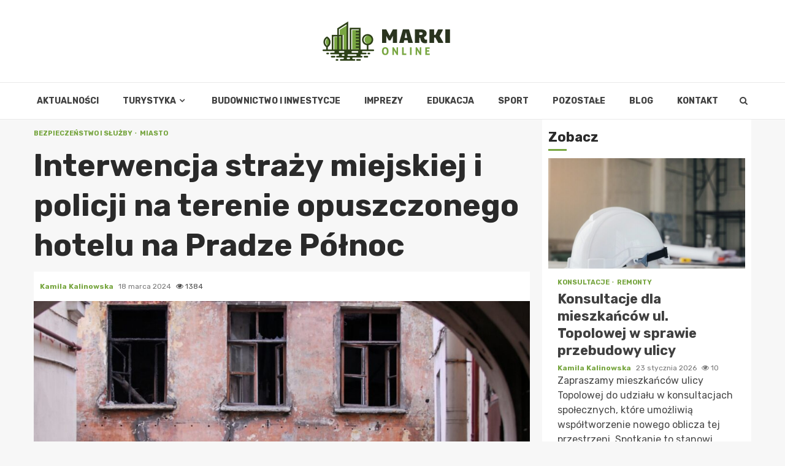

--- FILE ---
content_type: text/html; charset=UTF-8
request_url: https://markionline.pl/2024/03/interwencja-strazy-miejskiej-i-policji-na-terenie-opuszczonego-hotelu-na-pradze-polnoc/
body_size: 17058
content:
    <!doctype html>
<html lang="pl-PL">
    <head>
        <meta charset="UTF-8">
        <meta name="viewport" content="width=device-width, initial-scale=1">
        <link rel="profile" href="https://gmpg.org/xfn/11">

        <meta name='robots' content='index, follow, max-image-preview:large, max-snippet:-1, max-video-preview:-1' />

	<!-- This site is optimized with the Yoast SEO plugin v26.8 - https://yoast.com/product/yoast-seo-wordpress/ -->
	<title>Interwencja straży miejskiej i policji na terenie opuszczonego hotelu na Pradze Północ - Marki Online</title>
	<link rel="canonical" href="https://markionline.pl/2024/03/interwencja-strazy-miejskiej-i-policji-na-terenie-opuszczonego-hotelu-na-pradze-polnoc/" />
	<meta property="og:locale" content="pl_PL" />
	<meta property="og:type" content="article" />
	<meta property="og:title" content="Interwencja straży miejskiej i policji na terenie opuszczonego hotelu na Pradze Północ - Marki Online" />
	<meta property="og:description" content="Podczas rutynowej kontroli na terenie opuszczonego budynku, dawnej siedzibie hotelu przy ulicy Kawęczyńskiej na warszawskiej Pradze Północ, strażnicy miejscy zauważyli grupę osób. Wstęp do tego" />
	<meta property="og:url" content="https://markionline.pl/2024/03/interwencja-strazy-miejskiej-i-policji-na-terenie-opuszczonego-hotelu-na-pradze-polnoc/" />
	<meta property="og:site_name" content="Marki Online" />
	<meta property="article:published_time" content="2024-03-18T21:58:33+00:00" />
	<meta name="author" content="Kamila Kalinowska" />
	<meta name="twitter:card" content="summary_large_image" />
	<meta name="twitter:label1" content="Napisane przez" />
	<meta name="twitter:data1" content="Kamila Kalinowska" />
	<meta name="twitter:label2" content="Szacowany czas czytania" />
	<meta name="twitter:data2" content="1 minuta" />
	<script type="application/ld+json" class="yoast-schema-graph">{"@context":"https://schema.org","@graph":[{"@type":"Article","@id":"https://markionline.pl/2024/03/interwencja-strazy-miejskiej-i-policji-na-terenie-opuszczonego-hotelu-na-pradze-polnoc/#article","isPartOf":{"@id":"https://markionline.pl/2024/03/interwencja-strazy-miejskiej-i-policji-na-terenie-opuszczonego-hotelu-na-pradze-polnoc/"},"author":{"name":"Kamila Kalinowska","@id":"https://markionline.pl/#/schema/person/797ccea204135c625dfa1c80a32e5021"},"headline":"Interwencja straży miejskiej i policji na terenie opuszczonego hotelu na Pradze Północ","datePublished":"2024-03-18T21:58:33+00:00","mainEntityOfPage":{"@id":"https://markionline.pl/2024/03/interwencja-strazy-miejskiej-i-policji-na-terenie-opuszczonego-hotelu-na-pradze-polnoc/"},"wordCount":249,"publisher":{"@id":"https://markionline.pl/#organization"},"image":{"@id":"https://markionline.pl/2024/03/interwencja-strazy-miejskiej-i-policji-na-terenie-opuszczonego-hotelu-na-pradze-polnoc/#primaryimage"},"thumbnailUrl":"https://markionline.pl/wp-content/uploads/2024/03/Interwencja-strazy-miejskiej-i-policji-na-terenie-opuszczonego-hotelu-na-Pradze-Polnoc-2024-03-18.jpg","articleSection":["Bezpieczeństwo i służby","Miasto"],"inLanguage":"pl-PL"},{"@type":"WebPage","@id":"https://markionline.pl/2024/03/interwencja-strazy-miejskiej-i-policji-na-terenie-opuszczonego-hotelu-na-pradze-polnoc/","url":"https://markionline.pl/2024/03/interwencja-strazy-miejskiej-i-policji-na-terenie-opuszczonego-hotelu-na-pradze-polnoc/","name":"Interwencja straży miejskiej i policji na terenie opuszczonego hotelu na Pradze Północ - Marki Online","isPartOf":{"@id":"https://markionline.pl/#website"},"primaryImageOfPage":{"@id":"https://markionline.pl/2024/03/interwencja-strazy-miejskiej-i-policji-na-terenie-opuszczonego-hotelu-na-pradze-polnoc/#primaryimage"},"image":{"@id":"https://markionline.pl/2024/03/interwencja-strazy-miejskiej-i-policji-na-terenie-opuszczonego-hotelu-na-pradze-polnoc/#primaryimage"},"thumbnailUrl":"https://markionline.pl/wp-content/uploads/2024/03/Interwencja-strazy-miejskiej-i-policji-na-terenie-opuszczonego-hotelu-na-Pradze-Polnoc-2024-03-18.jpg","datePublished":"2024-03-18T21:58:33+00:00","breadcrumb":{"@id":"https://markionline.pl/2024/03/interwencja-strazy-miejskiej-i-policji-na-terenie-opuszczonego-hotelu-na-pradze-polnoc/#breadcrumb"},"inLanguage":"pl-PL","potentialAction":[{"@type":"ReadAction","target":["https://markionline.pl/2024/03/interwencja-strazy-miejskiej-i-policji-na-terenie-opuszczonego-hotelu-na-pradze-polnoc/"]}]},{"@type":"ImageObject","inLanguage":"pl-PL","@id":"https://markionline.pl/2024/03/interwencja-strazy-miejskiej-i-policji-na-terenie-opuszczonego-hotelu-na-pradze-polnoc/#primaryimage","url":"https://markionline.pl/wp-content/uploads/2024/03/Interwencja-strazy-miejskiej-i-policji-na-terenie-opuszczonego-hotelu-na-Pradze-Polnoc-2024-03-18.jpg","contentUrl":"https://markionline.pl/wp-content/uploads/2024/03/Interwencja-strazy-miejskiej-i-policji-na-terenie-opuszczonego-hotelu-na-Pradze-Polnoc-2024-03-18.jpg","width":1320,"height":809},{"@type":"BreadcrumbList","@id":"https://markionline.pl/2024/03/interwencja-strazy-miejskiej-i-policji-na-terenie-opuszczonego-hotelu-na-pradze-polnoc/#breadcrumb","itemListElement":[{"@type":"ListItem","position":1,"name":"Strona główna","item":"https://markionline.pl/"},{"@type":"ListItem","position":2,"name":"Blog","item":"https://markionline.pl/blog/"},{"@type":"ListItem","position":3,"name":"Interwencja straży miejskiej i policji na terenie opuszczonego hotelu na Pradze Północ"}]},{"@type":"WebSite","@id":"https://markionline.pl/#website","url":"https://markionline.pl/","name":"Marki Online","description":"","publisher":{"@id":"https://markionline.pl/#organization"},"potentialAction":[{"@type":"SearchAction","target":{"@type":"EntryPoint","urlTemplate":"https://markionline.pl/?s={search_term_string}"},"query-input":{"@type":"PropertyValueSpecification","valueRequired":true,"valueName":"search_term_string"}}],"inLanguage":"pl-PL"},{"@type":"Organization","@id":"https://markionline.pl/#organization","name":"Marki Online","url":"https://markionline.pl/","logo":{"@type":"ImageObject","inLanguage":"pl-PL","@id":"https://markionline.pl/#/schema/logo/image/","url":"https://markionline.pl/wp-content/uploads/2022/03/marki.png","contentUrl":"https://markionline.pl/wp-content/uploads/2022/03/marki.png","width":416,"height":128,"caption":"Marki Online"},"image":{"@id":"https://markionline.pl/#/schema/logo/image/"}},{"@type":"Person","@id":"https://markionline.pl/#/schema/person/797ccea204135c625dfa1c80a32e5021","name":"Kamila Kalinowska","image":{"@type":"ImageObject","inLanguage":"pl-PL","@id":"https://markionline.pl/#/schema/person/image/","url":"https://secure.gravatar.com/avatar/c7b5b193ae9e48d3a06ccdeac9bddf2d9715f2605a4b041f209fe726c18fe240?s=96&d=mm&r=g","contentUrl":"https://secure.gravatar.com/avatar/c7b5b193ae9e48d3a06ccdeac9bddf2d9715f2605a4b041f209fe726c18fe240?s=96&d=mm&r=g","caption":"Kamila Kalinowska"},"url":"https://markionline.pl/author/admin/"}]}</script>
	<!-- / Yoast SEO plugin. -->


<link rel='dns-prefetch' href='//fonts.googleapis.com' />
<link rel="alternate" type="application/rss+xml" title="Marki Online &raquo; Kanał z wpisami" href="https://markionline.pl/feed/" />
<link rel="alternate" type="application/rss+xml" title="Marki Online &raquo; Kanał z komentarzami" href="https://markionline.pl/comments/feed/" />
<link rel="alternate" title="oEmbed (JSON)" type="application/json+oembed" href="https://markionline.pl/wp-json/oembed/1.0/embed?url=https%3A%2F%2Fmarkionline.pl%2F2024%2F03%2Finterwencja-strazy-miejskiej-i-policji-na-terenie-opuszczonego-hotelu-na-pradze-polnoc%2F" />
<link rel="alternate" title="oEmbed (XML)" type="text/xml+oembed" href="https://markionline.pl/wp-json/oembed/1.0/embed?url=https%3A%2F%2Fmarkionline.pl%2F2024%2F03%2Finterwencja-strazy-miejskiej-i-policji-na-terenie-opuszczonego-hotelu-na-pradze-polnoc%2F&#038;format=xml" />
<style id='wp-img-auto-sizes-contain-inline-css' type='text/css'>
img:is([sizes=auto i],[sizes^="auto," i]){contain-intrinsic-size:3000px 1500px}
/*# sourceURL=wp-img-auto-sizes-contain-inline-css */
</style>
<style id='wp-emoji-styles-inline-css' type='text/css'>

	img.wp-smiley, img.emoji {
		display: inline !important;
		border: none !important;
		box-shadow: none !important;
		height: 1em !important;
		width: 1em !important;
		margin: 0 0.07em !important;
		vertical-align: -0.1em !important;
		background: none !important;
		padding: 0 !important;
	}
/*# sourceURL=wp-emoji-styles-inline-css */
</style>
<style id='wp-block-library-inline-css' type='text/css'>
:root{--wp-block-synced-color:#7a00df;--wp-block-synced-color--rgb:122,0,223;--wp-bound-block-color:var(--wp-block-synced-color);--wp-editor-canvas-background:#ddd;--wp-admin-theme-color:#007cba;--wp-admin-theme-color--rgb:0,124,186;--wp-admin-theme-color-darker-10:#006ba1;--wp-admin-theme-color-darker-10--rgb:0,107,160.5;--wp-admin-theme-color-darker-20:#005a87;--wp-admin-theme-color-darker-20--rgb:0,90,135;--wp-admin-border-width-focus:2px}@media (min-resolution:192dpi){:root{--wp-admin-border-width-focus:1.5px}}.wp-element-button{cursor:pointer}:root .has-very-light-gray-background-color{background-color:#eee}:root .has-very-dark-gray-background-color{background-color:#313131}:root .has-very-light-gray-color{color:#eee}:root .has-very-dark-gray-color{color:#313131}:root .has-vivid-green-cyan-to-vivid-cyan-blue-gradient-background{background:linear-gradient(135deg,#00d084,#0693e3)}:root .has-purple-crush-gradient-background{background:linear-gradient(135deg,#34e2e4,#4721fb 50%,#ab1dfe)}:root .has-hazy-dawn-gradient-background{background:linear-gradient(135deg,#faaca8,#dad0ec)}:root .has-subdued-olive-gradient-background{background:linear-gradient(135deg,#fafae1,#67a671)}:root .has-atomic-cream-gradient-background{background:linear-gradient(135deg,#fdd79a,#004a59)}:root .has-nightshade-gradient-background{background:linear-gradient(135deg,#330968,#31cdcf)}:root .has-midnight-gradient-background{background:linear-gradient(135deg,#020381,#2874fc)}:root{--wp--preset--font-size--normal:16px;--wp--preset--font-size--huge:42px}.has-regular-font-size{font-size:1em}.has-larger-font-size{font-size:2.625em}.has-normal-font-size{font-size:var(--wp--preset--font-size--normal)}.has-huge-font-size{font-size:var(--wp--preset--font-size--huge)}.has-text-align-center{text-align:center}.has-text-align-left{text-align:left}.has-text-align-right{text-align:right}.has-fit-text{white-space:nowrap!important}#end-resizable-editor-section{display:none}.aligncenter{clear:both}.items-justified-left{justify-content:flex-start}.items-justified-center{justify-content:center}.items-justified-right{justify-content:flex-end}.items-justified-space-between{justify-content:space-between}.screen-reader-text{border:0;clip-path:inset(50%);height:1px;margin:-1px;overflow:hidden;padding:0;position:absolute;width:1px;word-wrap:normal!important}.screen-reader-text:focus{background-color:#ddd;clip-path:none;color:#444;display:block;font-size:1em;height:auto;left:5px;line-height:normal;padding:15px 23px 14px;text-decoration:none;top:5px;width:auto;z-index:100000}html :where(.has-border-color){border-style:solid}html :where([style*=border-top-color]){border-top-style:solid}html :where([style*=border-right-color]){border-right-style:solid}html :where([style*=border-bottom-color]){border-bottom-style:solid}html :where([style*=border-left-color]){border-left-style:solid}html :where([style*=border-width]){border-style:solid}html :where([style*=border-top-width]){border-top-style:solid}html :where([style*=border-right-width]){border-right-style:solid}html :where([style*=border-bottom-width]){border-bottom-style:solid}html :where([style*=border-left-width]){border-left-style:solid}html :where(img[class*=wp-image-]){height:auto;max-width:100%}:where(figure){margin:0 0 1em}html :where(.is-position-sticky){--wp-admin--admin-bar--position-offset:var(--wp-admin--admin-bar--height,0px)}@media screen and (max-width:600px){html :where(.is-position-sticky){--wp-admin--admin-bar--position-offset:0px}}

/*# sourceURL=wp-block-library-inline-css */
</style><style id='global-styles-inline-css' type='text/css'>
:root{--wp--preset--aspect-ratio--square: 1;--wp--preset--aspect-ratio--4-3: 4/3;--wp--preset--aspect-ratio--3-4: 3/4;--wp--preset--aspect-ratio--3-2: 3/2;--wp--preset--aspect-ratio--2-3: 2/3;--wp--preset--aspect-ratio--16-9: 16/9;--wp--preset--aspect-ratio--9-16: 9/16;--wp--preset--color--black: #000000;--wp--preset--color--cyan-bluish-gray: #abb8c3;--wp--preset--color--white: #ffffff;--wp--preset--color--pale-pink: #f78da7;--wp--preset--color--vivid-red: #cf2e2e;--wp--preset--color--luminous-vivid-orange: #ff6900;--wp--preset--color--luminous-vivid-amber: #fcb900;--wp--preset--color--light-green-cyan: #7bdcb5;--wp--preset--color--vivid-green-cyan: #00d084;--wp--preset--color--pale-cyan-blue: #8ed1fc;--wp--preset--color--vivid-cyan-blue: #0693e3;--wp--preset--color--vivid-purple: #9b51e0;--wp--preset--gradient--vivid-cyan-blue-to-vivid-purple: linear-gradient(135deg,rgb(6,147,227) 0%,rgb(155,81,224) 100%);--wp--preset--gradient--light-green-cyan-to-vivid-green-cyan: linear-gradient(135deg,rgb(122,220,180) 0%,rgb(0,208,130) 100%);--wp--preset--gradient--luminous-vivid-amber-to-luminous-vivid-orange: linear-gradient(135deg,rgb(252,185,0) 0%,rgb(255,105,0) 100%);--wp--preset--gradient--luminous-vivid-orange-to-vivid-red: linear-gradient(135deg,rgb(255,105,0) 0%,rgb(207,46,46) 100%);--wp--preset--gradient--very-light-gray-to-cyan-bluish-gray: linear-gradient(135deg,rgb(238,238,238) 0%,rgb(169,184,195) 100%);--wp--preset--gradient--cool-to-warm-spectrum: linear-gradient(135deg,rgb(74,234,220) 0%,rgb(151,120,209) 20%,rgb(207,42,186) 40%,rgb(238,44,130) 60%,rgb(251,105,98) 80%,rgb(254,248,76) 100%);--wp--preset--gradient--blush-light-purple: linear-gradient(135deg,rgb(255,206,236) 0%,rgb(152,150,240) 100%);--wp--preset--gradient--blush-bordeaux: linear-gradient(135deg,rgb(254,205,165) 0%,rgb(254,45,45) 50%,rgb(107,0,62) 100%);--wp--preset--gradient--luminous-dusk: linear-gradient(135deg,rgb(255,203,112) 0%,rgb(199,81,192) 50%,rgb(65,88,208) 100%);--wp--preset--gradient--pale-ocean: linear-gradient(135deg,rgb(255,245,203) 0%,rgb(182,227,212) 50%,rgb(51,167,181) 100%);--wp--preset--gradient--electric-grass: linear-gradient(135deg,rgb(202,248,128) 0%,rgb(113,206,126) 100%);--wp--preset--gradient--midnight: linear-gradient(135deg,rgb(2,3,129) 0%,rgb(40,116,252) 100%);--wp--preset--font-size--small: 13px;--wp--preset--font-size--medium: 20px;--wp--preset--font-size--large: 36px;--wp--preset--font-size--x-large: 42px;--wp--preset--spacing--20: 0.44rem;--wp--preset--spacing--30: 0.67rem;--wp--preset--spacing--40: 1rem;--wp--preset--spacing--50: 1.5rem;--wp--preset--spacing--60: 2.25rem;--wp--preset--spacing--70: 3.38rem;--wp--preset--spacing--80: 5.06rem;--wp--preset--shadow--natural: 6px 6px 9px rgba(0, 0, 0, 0.2);--wp--preset--shadow--deep: 12px 12px 50px rgba(0, 0, 0, 0.4);--wp--preset--shadow--sharp: 6px 6px 0px rgba(0, 0, 0, 0.2);--wp--preset--shadow--outlined: 6px 6px 0px -3px rgb(255, 255, 255), 6px 6px rgb(0, 0, 0);--wp--preset--shadow--crisp: 6px 6px 0px rgb(0, 0, 0);}:where(.is-layout-flex){gap: 0.5em;}:where(.is-layout-grid){gap: 0.5em;}body .is-layout-flex{display: flex;}.is-layout-flex{flex-wrap: wrap;align-items: center;}.is-layout-flex > :is(*, div){margin: 0;}body .is-layout-grid{display: grid;}.is-layout-grid > :is(*, div){margin: 0;}:where(.wp-block-columns.is-layout-flex){gap: 2em;}:where(.wp-block-columns.is-layout-grid){gap: 2em;}:where(.wp-block-post-template.is-layout-flex){gap: 1.25em;}:where(.wp-block-post-template.is-layout-grid){gap: 1.25em;}.has-black-color{color: var(--wp--preset--color--black) !important;}.has-cyan-bluish-gray-color{color: var(--wp--preset--color--cyan-bluish-gray) !important;}.has-white-color{color: var(--wp--preset--color--white) !important;}.has-pale-pink-color{color: var(--wp--preset--color--pale-pink) !important;}.has-vivid-red-color{color: var(--wp--preset--color--vivid-red) !important;}.has-luminous-vivid-orange-color{color: var(--wp--preset--color--luminous-vivid-orange) !important;}.has-luminous-vivid-amber-color{color: var(--wp--preset--color--luminous-vivid-amber) !important;}.has-light-green-cyan-color{color: var(--wp--preset--color--light-green-cyan) !important;}.has-vivid-green-cyan-color{color: var(--wp--preset--color--vivid-green-cyan) !important;}.has-pale-cyan-blue-color{color: var(--wp--preset--color--pale-cyan-blue) !important;}.has-vivid-cyan-blue-color{color: var(--wp--preset--color--vivid-cyan-blue) !important;}.has-vivid-purple-color{color: var(--wp--preset--color--vivid-purple) !important;}.has-black-background-color{background-color: var(--wp--preset--color--black) !important;}.has-cyan-bluish-gray-background-color{background-color: var(--wp--preset--color--cyan-bluish-gray) !important;}.has-white-background-color{background-color: var(--wp--preset--color--white) !important;}.has-pale-pink-background-color{background-color: var(--wp--preset--color--pale-pink) !important;}.has-vivid-red-background-color{background-color: var(--wp--preset--color--vivid-red) !important;}.has-luminous-vivid-orange-background-color{background-color: var(--wp--preset--color--luminous-vivid-orange) !important;}.has-luminous-vivid-amber-background-color{background-color: var(--wp--preset--color--luminous-vivid-amber) !important;}.has-light-green-cyan-background-color{background-color: var(--wp--preset--color--light-green-cyan) !important;}.has-vivid-green-cyan-background-color{background-color: var(--wp--preset--color--vivid-green-cyan) !important;}.has-pale-cyan-blue-background-color{background-color: var(--wp--preset--color--pale-cyan-blue) !important;}.has-vivid-cyan-blue-background-color{background-color: var(--wp--preset--color--vivid-cyan-blue) !important;}.has-vivid-purple-background-color{background-color: var(--wp--preset--color--vivid-purple) !important;}.has-black-border-color{border-color: var(--wp--preset--color--black) !important;}.has-cyan-bluish-gray-border-color{border-color: var(--wp--preset--color--cyan-bluish-gray) !important;}.has-white-border-color{border-color: var(--wp--preset--color--white) !important;}.has-pale-pink-border-color{border-color: var(--wp--preset--color--pale-pink) !important;}.has-vivid-red-border-color{border-color: var(--wp--preset--color--vivid-red) !important;}.has-luminous-vivid-orange-border-color{border-color: var(--wp--preset--color--luminous-vivid-orange) !important;}.has-luminous-vivid-amber-border-color{border-color: var(--wp--preset--color--luminous-vivid-amber) !important;}.has-light-green-cyan-border-color{border-color: var(--wp--preset--color--light-green-cyan) !important;}.has-vivid-green-cyan-border-color{border-color: var(--wp--preset--color--vivid-green-cyan) !important;}.has-pale-cyan-blue-border-color{border-color: var(--wp--preset--color--pale-cyan-blue) !important;}.has-vivid-cyan-blue-border-color{border-color: var(--wp--preset--color--vivid-cyan-blue) !important;}.has-vivid-purple-border-color{border-color: var(--wp--preset--color--vivid-purple) !important;}.has-vivid-cyan-blue-to-vivid-purple-gradient-background{background: var(--wp--preset--gradient--vivid-cyan-blue-to-vivid-purple) !important;}.has-light-green-cyan-to-vivid-green-cyan-gradient-background{background: var(--wp--preset--gradient--light-green-cyan-to-vivid-green-cyan) !important;}.has-luminous-vivid-amber-to-luminous-vivid-orange-gradient-background{background: var(--wp--preset--gradient--luminous-vivid-amber-to-luminous-vivid-orange) !important;}.has-luminous-vivid-orange-to-vivid-red-gradient-background{background: var(--wp--preset--gradient--luminous-vivid-orange-to-vivid-red) !important;}.has-very-light-gray-to-cyan-bluish-gray-gradient-background{background: var(--wp--preset--gradient--very-light-gray-to-cyan-bluish-gray) !important;}.has-cool-to-warm-spectrum-gradient-background{background: var(--wp--preset--gradient--cool-to-warm-spectrum) !important;}.has-blush-light-purple-gradient-background{background: var(--wp--preset--gradient--blush-light-purple) !important;}.has-blush-bordeaux-gradient-background{background: var(--wp--preset--gradient--blush-bordeaux) !important;}.has-luminous-dusk-gradient-background{background: var(--wp--preset--gradient--luminous-dusk) !important;}.has-pale-ocean-gradient-background{background: var(--wp--preset--gradient--pale-ocean) !important;}.has-electric-grass-gradient-background{background: var(--wp--preset--gradient--electric-grass) !important;}.has-midnight-gradient-background{background: var(--wp--preset--gradient--midnight) !important;}.has-small-font-size{font-size: var(--wp--preset--font-size--small) !important;}.has-medium-font-size{font-size: var(--wp--preset--font-size--medium) !important;}.has-large-font-size{font-size: var(--wp--preset--font-size--large) !important;}.has-x-large-font-size{font-size: var(--wp--preset--font-size--x-large) !important;}
/*# sourceURL=global-styles-inline-css */
</style>

<style id='classic-theme-styles-inline-css' type='text/css'>
/*! This file is auto-generated */
.wp-block-button__link{color:#fff;background-color:#32373c;border-radius:9999px;box-shadow:none;text-decoration:none;padding:calc(.667em + 2px) calc(1.333em + 2px);font-size:1.125em}.wp-block-file__button{background:#32373c;color:#fff;text-decoration:none}
/*# sourceURL=/wp-includes/css/classic-themes.min.css */
</style>
<link rel='stylesheet' id='font-awesome-css' href='https://markionline.pl/wp-content/themes/magnitude-pro/assets/font-awesome/css/font-awesome.min.css?ver=6.9' type='text/css' media='all' />
<link rel='stylesheet' id='bootstrap-css' href='https://markionline.pl/wp-content/themes/magnitude-pro/assets/bootstrap/css/bootstrap.min.css?ver=6.9' type='text/css' media='all' />
<link rel='stylesheet' id='slick-css-css' href='https://markionline.pl/wp-content/themes/magnitude-pro/assets/slick/css/slick.min.css?ver=6.9' type='text/css' media='all' />
<link rel='stylesheet' id='sidr-css' href='https://markionline.pl/wp-content/themes/magnitude-pro/assets/sidr/css/jquery.sidr.dark.css?ver=6.9' type='text/css' media='all' />
<link rel='stylesheet' id='magnific-popup-css' href='https://markionline.pl/wp-content/themes/magnitude-pro/assets/magnific-popup/magnific-popup.css?ver=6.9' type='text/css' media='all' />
<link rel='stylesheet' id='magnitude-google-fonts-css' href='https://fonts.googleapis.com/css?family=Rubik:300,300i,400,400i,500,500i,700,700i,900,900i|Rubik:300,300i,400,400i,500,500i,700,700i,900,900i&#038;subset=latin,latin-ext' type='text/css' media='all' />
<link rel='stylesheet' id='magnitude-style-css' href='https://markionline.pl/wp-content/themes/magnitude-pro/style.css?ver=6.9' type='text/css' media='all' />
<style id='magnitude-style-inline-css' type='text/css'>


            body.aft-default-mode .author-links a,
        body.aft-default-mode .main-navigation ul.children li a,
        body.aft-default-mode .nav-links a,
        body.aft-default-mode .insta-feed-head a,
        body.aft-default-mode .site-footer .insta-feed-head a,
        body.aft-default-mode .main-navigation ul .sub-menu li a,
        body.aft-default-mode .read-details .entry-meta span,
        body.aft-default-mode .aft-comment-view-share > span > a,
        body.aft-default-mode h4.af-author-display-name,
        body.aft-default-mode #wp-calendar caption,
        body.aft-default-mode .wp-block-image figcaption,
        body.aft-default-mode ul.trail-items li a,
        body.aft-default-mode {
        color: #4a4a4a;
        }

        @media only screen and (min-width: 992px){
        body.aft-default-mode .header-layout-compressed.header-layout-compressed-centered .main-navigation ul > li > a{
        color: #4a4a4a;
        }
        }
    
            body.single-post.aft-dark-mode .entry-header .read-details .af-post-format i,
        body.single-post.aft-default-mode .entry-header .read-details .af-post-format i,
        body.aft-default-mode .magnitude-header .top-header,
        body.aft-default-mode.woocommerce span.onsale,
        body.aft-dark-mode input[type="button"],
        body.aft-dark-mode input[type="reset"],
        body.aft-dark-mode input[type="submit"],
        body.aft-dark-mode .inner-suscribe input[type=submit],
        body.aft-default-mode input[type="button"],
        body.aft-default-mode input[type="reset"],
        body.aft-default-mode input[type="submit"],
        body.aft-default-mode .inner-suscribe input[type=submit],
        body.aft-dark-mode .magnitude_tabbed_posts_widget.widget .af-tabs li a.active:after,
        body.aft-default-mode .magnitude_tabbed_posts_widget.widget .af-tabs li a.active:after,
        body.aft-dark-mode .header-after1 span:after,
        body.aft-dark-mode .widget-title span:after,
        body.aft-default-mode .header-after1 span:after,
        body.aft-default-mode .widget-title span:after,
        body .banner-grid-wrapper .af-post-format i,
        body .slick-slide .af-post-format i,
        body .read-img .af-post-format i,
        body.aft-dark-mode .btn-style1 a:visited,
        body.aft-dark-mode .btn-style1 a,
        body.aft-default-mode .btn-style1 a:visited,
        body.aft-default-mode .btn-style1 a,
        body.aft-default-mode .magnitude-pagination .nav-links .page-numbers.current,
        body.aft-dark-mode #scroll-up,
        body.aft-default-mode #scroll-up,
        body.aft-dark-mode .trending-posts-vertical .trending-no,
        body.aft-dark-mode article.sticky .read-single:before,
        body.aft-default-mode .trending-posts-vertical .trending-no{
        background-color: #78a641;
        }

        body.aft-default-mode .magnitude-pagination .nav-links .page-numbers.current,
        body.aft-default-mode .entry-content > [class*="wp-block-"] a:hover,
        body.aft-default-mode .entry-content > ul a, .entry-content > ul a:hover,
        body.aft-default-mode .entry-content > ol a, .entry-content > ol a:hover,
        body.aft-default-mode .entry-content > p a, .entry-content > p a:hover ,
        body.aft-default-mode.single span.tags-links a:hover,
        body.aft-default-mode p.awpa-more-posts a:hover,
        body.aft-default-mode .magnitude_posts_slider_widget .side .af-post-slider-thumbnail .slick-current .read-single,
        body.aft-default-mode .banner-single-slider-1-wrap.vertical .af-banner-slider-thumbnail.vertical .slick-current .read-single{
        border-color: #78a641;
        }

        body.aft-dark-mode .af-post-slider-thumbnail .slick-current .read-single, 
        body.aft-dark-mode .af-banner-slider-thumbnail .slick-current .read-single,
        body.aft-default-mode .af-post-slider-thumbnail .slick-current .read-single, 
        body.aft-default-mode .af-banner-slider-thumbnail .slick-current .read-single,
        body.aft-default-mode .load__animation{
        border-top-color: #78a641;
        }

        body.aft-dark-mode .magnitude_posts_slider_widget .side .af-post-slider-thumbnail .slick-current .read-single, 
        body.aft-dark-mode .banner-single-slider-1-wrap.side .af-banner-slider-thumbnail .slick-current .read-single,
        body.aft-default-mode .magnitude_posts_slider_widget .side .af-post-slider-thumbnail .slick-current .read-single, 
        body.aft-default-mode .banner-single-slider-1-wrap.side .af-banner-slider-thumbnail .slick-current .read-single{
        border-left-color: #78a641;
        }

        body.rtl.aft-dark-mode .magnitude_posts_slider_widget .side .af-post-slider-thumbnail .slick-current .read-single, 
        body.rtl.aft-dark-mode .banner-single-slider-1-wrap.side .af-banner-slider-thumbnail .slick-current .read-single{
            border-right-color: #78a641;
        }

        body.aft-default-mode .entry-content > [class*="wp-block-"] a:not(.has-text-color),
        body.aft-default-mode .entry-content > ul a,
        body.aft-default-mode .entry-content > ol a,
        body.aft-default-mode .entry-content > p a ,
        body.aft-dark-mode p.logged-in-as,
        body.aft-default-mode p.logged-in-as,
        a,  a:visited,  a:hover,  a:focus,  a:active,
        body.aft-default-mode .author-links a,
        body.aft-default-mode.single span.tags-links a:hover,
        body.aft-default-mode p.awpa-more-posts a:hover,
        body.aft-default-mode p.awpa-website a:hover ,
        body.aft-default-mode .wp-post-author-meta h4 a,
        body.aft-default-mode .sidr-class-sidr-button-close{
        color:#78a641;
        }
        @media only screen and (min-width: 992px){
        body.aft-dark-mode .magnitude-header .main-navigation .menu-desktop > ul > li:hover > a:before,
        body.aft-dark-mode .magnitude-header .main-navigation .menu-desktop > ul > li.current-menu-item > a:before,    
        body.aft-default-mode .magnitude-header .main-navigation .menu-desktop > ul > li:hover > a:before,
        body.aft-default-mode .magnitude-header .main-navigation .menu-desktop > ul > li.current-menu-item > a:before {
        background-color: #78a641;
        }
        }
    
    
        body.aft-dark-mode #wp-calendar tbody td#today,
        body.aft-default-mode #wp-calendar tbody td#today,
        body.aft-default-mode .entry-content > [class*="wp-block-"] a:not(.has-text-color),
        body.aft-default-mode .entry-content > ul a,
        body.aft-default-mode .entry-content > ol a,
        body.aft-default-mode .entry-content > p a {
        color: #78a641;
        }

        body.aft-default-mode .entry-content > [class*="wp-block-"] a:hover,
        body.aft-default-mode .entry-content > ul a,
        body.aft-default-mode .entry-content > ol a,
        body.aft-default-mode .entry-content > p a{
        border-color: #78a641;
        }
    
            
        body.aft-dark-mode button,
        body.aft-dark-mode input[type="button"],
        body.aft-dark-mode input[type="reset"],
        body.aft-dark-mode input[type="submit"],
        body.aft-dark-mode .btn-style1 a,

        body.aft-default-mode button,
        body.aft-default-mode input[type="button"],
        body.aft-default-mode input[type="reset"],
        body.aft-default-mode input[type="submit"],
        body.aft-default-mode .header-layout-centered .search-icon,
        body.aft-default-mode .header-layout-centered .search-icon:hover,
        body.aft-default-mode .header-layout-centered .search-icon:focus,
        body.aft-default-mode .header-layout-centered .date-bar-left,
        body.aft-default-mode .header-layout-compressed-full .date-bar-left,
        body.aft-default-mode .header-layout-default .date-bar-left,
        body.aft-default-mode .btn-style1 a,
        body.aft-dark-mode #scroll-up,
        body.aft-default-mode #scroll-up {
        color: #ffffff;
        }

        body.aft-default-mode header .top-header .aft-small-social-menu ul li a{
        color: #ffffff !important;
        }

        body.aft-default-mode .header-layout-centered .offcanvas-menu span,
        body.aft-default-mode .header-layout-compressed-full .offcanvas-menu span,
        body.aft-default-mode .header-layout-default .offcanvas-menu span{
        background-color: #ffffff;
        }

    
        
        
        body.single.aft-default-mode .entry-content-wrap.social-after-title .aft-social-share,
        body.single.aft-default-mode .entry-content-wrap.social-after-content .aft-social-share,
        body.aft-default-mode #comments.comments-area,
        body.aft-default-mode #secondary .widget-area.color-pad .widget,
        body.aft-default-mode .read-single .color-pad,
        body.aft-default-mode .read-single.color-pad{
        background-color: #ffffff;
        }

        @media only screen and (max-width: 1400px){
            body.aft-default-mode.single .entry-content-wrap.social-vertical-share .aft-social-share{
            background-color: #ffffff;
            }
        }
        @media only screen and (min-width: 992px){
            body.aft-default-mode .main-navigation .menu > ul > li > ul,
            body.aft-default-mode .main-navigation .menu > ul ul,
            body.aft-default-mode .header-layout-compressed.header-layout-compressed-centered .navigation-container {
            background-color: #ffffff;
            }
        }


    
                body.aft-default-mode:not(.home) .magnitude-header .full-width.af-transparent-head .af-for-transparent .search-icon,
        body.aft-default-mode:not(.home) .magnitude-header .full-width.af-transparent-head .af-for-transparent .search-icon:visited,
        body.aft-default-mode:not(.home) .magnitude-header .full-width.af-transparent-head .af-for-transparent .search-icon:hover,
        body.aft-default-mode:not(.home) .magnitude-header .full-width.af-transparent-head .af-for-transparent .search-icon:focus,
        body.aft-default-mode:not(.home) .magnitude-header .full-width.af-transparent-head .af-for-transparent .search-icon:active,
        body.aft-default-mode:not(.home) .header-layout-compressed-full .full-width.af-transparent-head .af-for-transparent .main-navigation .menu > ul > li > a,
        body.aft-default-mode .header-layout-compressed .compress-bar-mid .date-bar-mid,
        body.aft-default-mode .header-layout-compressed.header-layout-compressed-centered span.ham-name,
        body.aft-default-mode .main-navigation ul li a,
        body.aft-default-mode .magnitude-header:not(.header-layout-centered) .search-icon:visited,
        body.aft-default-mode .magnitude-header:not(.header-layout-centered) .search-icon:hover,
        body.aft-default-mode .magnitude-header:not(.header-layout-centered) .search-icon:focus,
        body.aft-default-mode .magnitude-header:not(.header-layout-centered) .search-icon:active,
        body.aft-default-mode .magnitude-header:not(.header-layout-centered) .search-icon{
        color: #404040;
        }

        body.aft-default-mode .header-layout-compressed .offcanvas-menu span,
        body.aft-default-mode .ham:before,
        body.aft-default-mode .ham:after,
        body.aft-default-mode .ham{
        background-color: #404040;
        }

        body.aft-default-mode header.header-layout-compressed .aft-small-social-menu ul li a{
        color: #404040 !important;
        }

    
                body.aft-default-mode .header-layout-compressed,
        body.aft-default-mode:not(.home) .magnitude-header .bottom-header,
        body.aft-default-mode:not(.home) .magnitude-header .full-width.af-transparent-head .af-for-transparent,
        body.aft-default-mode .header-layout-centered .bottom-header,
        body.aft-default-mode .header-layout-default .af-bottom-header,
        body.aft-default-mode .magnitude-header .af-boxed .bottom-bar-up,
        body.aft-default-mode .header-layout-compressed-full .full-width .bottom-header{
        background-color: #ffffff;
        }


    

                body.aft-default-mode .main-navigation .menu-description {
        background-color: #78a641;
        }
        body.aft-default-mode .main-navigation .menu-description:after{
        border-top-color: #78a641;
        }
    
                body.aft-default-mode .main-navigation .menu-description {
        color: #ffffff;
        }
    

        
        body.aft-default-mode .page-title,
        body.aft-default-mode .magnitude_tabbed_posts_widget .nav-tabs > li > a,
        body.aft-default-mode h1.entry-title,
        body.aft-default-mode .widget-title,body.aft-default-mode  .header-after1 {
        color: #2a2a2a;
        }
    
                body.aft-default-mode .featured-category-item .read-img a,
        body.aft-default-mode .nav-links a:hover,
        body.aft-default-mode .widget ul.menu >li a,
        body.aft-default-mode .widget > ul > li a,
        body.aft-default-mode .read-title h4 a {
        color: #404040;
        }
    

            body.single-post.aft-single-full-header.aft-dark-mode .entry-header .read-details,
        body.single-post.aft-single-full-header.aft-dark-mode .entry-header .entry-meta span.author-links a,
        body.single-post.aft-single-full-header.aft-dark-mode .entry-header .read-details .entry-title,
        body.aft-dark-mode .call-to-action:not(.no-bg),
        body.aft-dark-mode .call-to-action:not(.no-bg) .widget-title,
        body.aft-dark-mode .site-footer .color-pad .af-cat-widget-carousel .read-details .entry-meta span a,
        body.aft-dark-mode .site-footer .color-pad .af-cat-widget-carousel .read-details .entry-meta span,
        body.aft-dark-mode .site-footer .color-pad .af-cat-widget-carousel .read-title h4 a,
        body.aft-dark-mode .site-footer .color-pad .af-cat-widget-carousel .read-details,
        body.aft-dark-mode .af-cat-widget-carousel .read-details .entry-meta span a,
        body.aft-dark-mode .af-cat-widget-carousel .read-details .entry-meta span,
        body.aft-dark-mode .af-cat-widget-carousel .read-title h4 a,
        body.aft-dark-mode .af-cat-widget-carousel .read-details,
        body.single-post.aft-single-full-header.aft-default-mode .entry-header .read-details,
        body.single-post.aft-single-full-header.aft-default-mode .entry-header .entry-meta span.author-links a,
        body.single-post.aft-single-full-header.aft-default-mode .entry-header .read-details .entry-title,
        body.aft-default-mode .call-to-action:not(.no-bg),
        body.aft-default-mode .call-to-action:not(.no-bg) .widget-title,
        body.aft-default-mode .site-footer .color-pad .af-cat-widget-carousel .read-details .entry-meta span a,
        body.aft-default-mode .site-footer .color-pad .af-cat-widget-carousel .read-details .entry-meta span,
        body.aft-default-mode .site-footer .color-pad .af-cat-widget-carousel .read-title h4 a,
        body.aft-default-mode .site-footer .color-pad .af-cat-widget-carousel .read-details,
        body.aft-default-mode .af-cat-widget-carousel .read-details .entry-meta span a,
        body.aft-default-mode .af-cat-widget-carousel .read-details .entry-meta span,
        body.aft-default-mode .af-cat-widget-carousel .read-title h4 a,
        body.aft-default-mode .af-cat-widget-carousel .read-details{
        color: #ffffff;
        }
    
                body.single-post.aft-default-mode .entry-header .read-details .af-post-format i,
        body.aft-default-mode .banner-grid-wrapper .af-post-format i,
        body.aft-default-mode .slick-slide .af-post-format i,
        body.aft-default-mode .read-img .af-post-format i{
        color: #ffffff;
        }
    
                body.aft-default-mode footer.site-footer{
        background-color: #1f2125;
        }
    
                body.aft-default-mode .site-footer .widget ul.menu >li a,
        body.aft-default-mode .site-footer .widget > ul > li a,
        body.aft-default-mode .site-footer h4.af-author-display-name,
        body.aft-default-mode .site-footer .magnitude_tabbed_posts_widget .nav-tabs > li > a,
        body.aft-default-mode .site-footer .color-pad .entry-meta span a,
        body.aft-default-mode .site-footer .color-pad .entry-meta span,
        body.aft-default-mode .site-footer .color-pad .read-title h4 a,
        body.aft-default-mode .site-footer #wp-calendar caption,
        body.aft-default-mode .site-footer .header-after1 span,
        body.aft-default-mode .site-footer .widget-title span,
        body.aft-default-mode .site-footer .widget ul li,
        body.aft-default-mode .site-footer .color-pad ,
        body.aft-default-mode .site-footer a,
        body.aft-default-mode .site-footer ,
        body.aft-default-mode footer.site-footer{
        color: #ffffff;
        }
    
                body.aft-default-mode .site-info{
        background-color: #2a2a2a;
        }
    
                body.aft-default-mode .site-info .color-pad a,
        body.aft-default-mode .site-info .color-pad{
        color: #ffffff;
        }
    
                body a.magnitude-categories.category-color-1 {
        color: #78a641;
        }
        body .af-cat-widget-carousel a.magnitude-categories.category-color-1{
        background-color: #78a641;
        color:#fff;
        }
                    body a.magnitude-categories.category-color-2 {
        color: #78a641;
        }
        body .af-cat-widget-carousel a.magnitude-categories.category-color-2{
        background-color: #78a641;
        color:#fff;
        }
                    body a.magnitude-categories.category-color-3 {
        color: #78a641;
        }
        body .af-cat-widget-carousel a.magnitude-categories.category-color-3{
        background-color: #78a641;
        color:#fff;
        }
                    body a.magnitude-categories.category-color-4 {
        color: #78a641;
        }
        body .af-cat-widget-carousel a.magnitude-categories.category-color-4{
        background-color: #78a641;
        color:#fff;
        }
                    body a.magnitude-categories.category-color-5 {
        color: #78a641;
        }
        body .af-cat-widget-carousel a.magnitude-categories.category-color-5{
        background-color: #78a641;
        color:#fff;
        }
                    body a.magnitude-categories.category-color-6 {
        color: #78a641;
        }
        body .af-cat-widget-carousel a.magnitude-categories.category-color-6{
        background-color: #78a641;
        color:#fff;
        }
                    body a.magnitude-categories.category-color-7 {
        color: #78a641;
        }
        body .af-cat-widget-carousel a.magnitude-categories.category-color-7{
        background-color: #78a641;
        color:#fff;
        }
    

                body,
        button,
        input,
        select,
        optgroup,
        textarea, p {
        font-family: Rubik;
        }
        
            #sidr .magnitude_social_contacts_widget .screen-reader-text, 
        #secondary .magnitude_social_contacts_widget .screen-reader-text,
        .min-read,
        .nav-tabs>li,
        .main-navigation ul li a,
        .site-title, h1, h2, h3, h4, h5, h6 {
        font-family: Rubik;
        }
    
                body, button, input, select, optgroup, textarea {
        font-size: 16px;
        }
    
            .af-banner-carousel .read-title h4,
        .af-post-slider .read-title h4,
        .banner-single-slider-1 .read-title h4,
        .grid-layout-default .first-grid-item-warpper .common-grid .read-title h4 {
        font-size: 34px;
        }
    
            .banner-grid-wrapper .common-grid .read-title h4,
        .grid-layout-default.layout-2 > .common-grid .read-single .read-details .read-title h4,
        .two-col-masonry article.latest-posts-grid.col-3 .read-title h4, 
        article.latest-posts-grid .read-title h4,    
        .magnitude_posts_express_list .grid-part .read-title h4,
        .af-double-column.list-style .aft-spotlight-posts-1 .read-title h4,
        .magnitude_single_col_categorised_posts .read-title h4,
        .archive-list-post .read-title h4,
        .grid-layout-default .common-grid.secondary-grid .read-single .read-details .read-title h4{
        font-size: 22px;
        }

    
            .af-reated-posts.magnitude-customizer .read-title h4,
        .four-col-masonry article.col-3 .read-title h4, 
        .four-col-masonry article.latest-posts-grid.col-3 .read-title h4,    
        .af-main-banner-featured-posts .read-title h4, 
        .af-main-banner-latest-posts .read-title h4, 
        .above-footer-widget-section .read-title h4,   
        .grid-layout-default > .common-grid .read-single .read-details .read-title h4{
        font-size: 18px;
        }

        @media screen and (max-width: 480px) {
            .two-col-masonry article.latest-posts-grid.col-3 .read-title .read-title h4, 
            article.latest-posts-grid .read-title h4,    
            .magnitude_posts_express_list .grid-part .read-title h4,
            .af-double-column.list-style .aft-spotlight-posts-1 .read-title h4,
            .magnitude_single_col_categorised_posts .read-title h4,
            .archive-list-post .read-title h4,
            font-size: 18px;
            }
        }
    
                .featured-category-item .read-img a span,
        .read-title h4{
        font-size: 16px;
        }
    
                body.single-post .entry-title {
        font-size: 50px;
        }
    
    
    
        h1, h2, h3, h4, h5, h6,
        .widget-title span,
        .header-after1 span,
        .read-title h4 {
        line-height: 1.3;
        }
    
            body{
        line-height: 1.5;
        }
        
    .elementor-template-full-width .elementor-section.elementor-section-full_width > .elementor-container,
    .elementor-template-full-width .elementor-section.elementor-section-boxed > .elementor-container{
        max-width: 1200px;
    }
        }
        
/*# sourceURL=magnitude-style-inline-css */
</style>
<script type="text/javascript" src="https://markionline.pl/wp-includes/js/jquery/jquery.min.js?ver=3.7.1" id="jquery-core-js"></script>
<script type="text/javascript" src="https://markionline.pl/wp-includes/js/jquery/jquery-migrate.min.js?ver=3.4.1" id="jquery-migrate-js"></script>
<link rel="https://api.w.org/" href="https://markionline.pl/wp-json/" /><link rel="alternate" title="JSON" type="application/json" href="https://markionline.pl/wp-json/wp/v2/posts/19526" /><link rel="EditURI" type="application/rsd+xml" title="RSD" href="https://markionline.pl/xmlrpc.php?rsd" />
<meta name="generator" content="WordPress 6.9" />
<link rel='shortlink' href='https://markionline.pl/?p=19526' />
        <style type="text/css">
                        .site-title,
            .site-description {
                position: absolute;
                clip: rect(1px, 1px, 1px, 1px);
                display: none;
            }

            

        </style>
        <link rel="icon" href="https://markionline.pl/wp-content/uploads/2022/02/cropped-f-marki-32x32.png" sizes="32x32" />
<link rel="icon" href="https://markionline.pl/wp-content/uploads/2022/02/cropped-f-marki-192x192.png" sizes="192x192" />
<link rel="apple-touch-icon" href="https://markionline.pl/wp-content/uploads/2022/02/cropped-f-marki-180x180.png" />
<meta name="msapplication-TileImage" content="https://markionline.pl/wp-content/uploads/2022/02/cropped-f-marki-270x270.png" />
		<style type="text/css" id="wp-custom-css">
			img.custom-logo {max-width: 208px;}
.magnitude-header .top-header {display: none;}
.header-layout-default .af-middle-container .logo {width: 100%;text-align: center;}
.header-layout-default .af-bottom-head-nav, .header-layout-default .af-middle-container {text-align: center;}
.navigation-container {margin: 0 auto;display: inline-block;}
.af-middle-header {padding: 25px 0;}
.af-wide-banner-wrapper .banner-grid-wrapper {margin: 25px auto}
body.aft-default-mode .site-info {background: #78a641;}
body.aft-sticky-sidebar #secondary {bottom: auto; align-self: auto;top: 0 !important;}

.common-grid:nth-of-type(3) .grid-item .read-single, .common-grid:nth-of-type(4) .grid-item .read-single, .common-grid:nth-of-type(5) .grid-item .read-single {background: #78a641 !important;}
.common-grid:nth-of-type(3) .grid-item .read-single a, .common-grid:nth-of-type(4) .grid-item .read-single a, .common-grid:nth-of-type(5) .grid-item .read-single a {color: #fff !important;}
		</style>
		    </head>

<body class="wp-singular post-template-default single single-post postid-19526 single-format-standard wp-custom-logo wp-theme-magnitude-pro aft-sticky-sidebar aft-default-mode aft-secondary-solid-color aft-header-layout-default widget-title-border-bottom default-content-layout align-content-left ">


<div id="page" class="site af-whole-wrapper">
    <a class="skip-link screen-reader-text" href="#content">Skip to content</a>


        <header id="masthead" class="header-layout-default magnitude-header">
            <div class="top-header">
    <div class="container-wrapper">
        <div class="top-bar-flex">
            <div class="top-bar-left col-2">
                                <div class="date-bar-left">
                                    </div>
            </div>
            <div class="top-bar-right col-2">
                <div class="aft-small-social-menu">
                                                </div>
            </div>
        </div>
    </div>
</div>
<div class="af-middle-header " data-background="">
    <div class="container-wrapper">
        <div class="af-middle-container">
            <div class="logo">
                        <div class="site-branding">
            <a href="https://markionline.pl/" class="custom-logo-link" rel="home"><img width="416" height="128" src="https://markionline.pl/wp-content/uploads/2022/03/marki.png" class="custom-logo" alt="Marki Online" decoding="async" fetchpriority="high" srcset="https://markionline.pl/wp-content/uploads/2022/03/marki.png 416w, https://markionline.pl/wp-content/uploads/2022/03/marki-300x92.png 300w" sizes="(max-width: 416px) 100vw, 416px" /></a>                <p class="site-title font-family-1">
                    <a href="https://markionline.pl/" class="site-title-anchor"
                       rel="home">Marki Online</a>
                </p>
            
                    </div>

                </div>
            <div class="header-advertise">
                            </div>
        </div>
    </div>
</div>
<div id="main-navigation-bar" class="af-bottom-header">
    <div class="container-wrapper">
        <div class="af-bottom-head-nav">
                    <div class="navigation-container">
            <nav class="main-navigation clearfix">

                                        <button class="toggle-menu" aria-controls="primary-menu" aria-expanded="false">
                                        <span class="screen-reader-text">
                                            Primary Menu                                        </span>
                                        <i class="ham"></i>
                                    </button>


                <div class="menu main-menu menu-desktop show-menu-border"><ul id="primary-menu" class="menu"><li id="menu-item-18534" class="menu-item menu-item-type-taxonomy menu-item-object-category menu-item-18534"><a href="https://markionline.pl/category/aktualnosci/">Aktualności</a></li>
<li id="menu-item-19747" class="menu-item menu-item-type-custom menu-item-object-custom menu-item-has-children menu-item-19747"><a href="#">Turystyka</a>
<ul class="sub-menu">
	<li id="menu-item-19756" class="menu-item menu-item-type-post_type menu-item-object-page menu-item-has-children menu-item-19756"><a href="https://markionline.pl/co-warto-zobaczyc-w-markach/">Co warto zobaczyć w Markach</a>
	<ul class="sub-menu">
		<li id="menu-item-19755" class="menu-item menu-item-type-post_type menu-item-object-page menu-item-19755"><a href="https://markionline.pl/fabryka-briggs-and-posselt/">Fabryka Briggs and Posselt</a></li>
		<li id="menu-item-19754" class="menu-item menu-item-type-post_type menu-item-object-page menu-item-19754"><a href="https://markionline.pl/palacyk-briggsow/">Pałacyk Briggsów</a></li>
		<li id="menu-item-19753" class="menu-item menu-item-type-post_type menu-item-object-page menu-item-19753"><a href="https://markionline.pl/rezerwat-przyrody-horowe-bagno/">Rezerwat przyrody Horowe Bagno</a></li>
		<li id="menu-item-19752" class="menu-item menu-item-type-post_type menu-item-object-page menu-item-19752"><a href="https://markionline.pl/kosciol-sw-izydora-oracza/">Kościół św. Izydora Oracza</a></li>
		<li id="menu-item-19751" class="menu-item menu-item-type-post_type menu-item-object-page menu-item-19751"><a href="https://markionline.pl/marecki-osrodek-kultury-im-tadeusza-luzynskiego/">Marecki Ośrodek Kultury im. Tadeusza Lużyńskiego</a></li>
		<li id="menu-item-19750" class="menu-item menu-item-type-post_type menu-item-object-page menu-item-19750"><a href="https://markionline.pl/jezioro-czarne/">Jezioro Czarne</a></li>
		<li id="menu-item-19749" class="menu-item menu-item-type-post_type menu-item-object-page menu-item-19749"><a href="https://markionline.pl/osiedle-robotnicze-briggsow/">Osiedle robotnicze Briggsów</a></li>
		<li id="menu-item-19748" class="menu-item menu-item-type-post_type menu-item-object-page menu-item-19748"><a href="https://markionline.pl/dom-mikolaja-ciurlionisa/">Dom Mikołaja Ciurlionisa</a></li>
	</ul>
</li>
	<li id="menu-item-19774" class="menu-item menu-item-type-post_type menu-item-object-page menu-item-has-children menu-item-19774"><a href="https://markionline.pl/atrakcje-dla-dzieci-w-markach/">Atrakcje dla dzieci w Markach</a>
	<ul class="sub-menu">
		<li id="menu-item-19773" class="menu-item menu-item-type-post_type menu-item-object-page menu-item-19773"><a href="https://markionline.pl/sala-zabaw-ju-hu-w-markach/">Sala zabaw JU-HU w Markach</a></li>
		<li id="menu-item-19772" class="menu-item menu-item-type-post_type menu-item-object-page menu-item-19772"><a href="https://markionline.pl/park-linowy-w-markach/">Park linowy w Markach</a></li>
		<li id="menu-item-19771" class="menu-item menu-item-type-post_type menu-item-object-page menu-item-19771"><a href="https://markionline.pl/fun-park-digiloo-w-warszawie/">Fun Park Digiloo w Warszawie</a></li>
		<li id="menu-item-19770" class="menu-item menu-item-type-post_type menu-item-object-page menu-item-19770"><a href="https://markionline.pl/park-rozrywki-julinek/">Park Rozrywki Julinek</a></li>
	</ul>
</li>
	<li id="menu-item-19782" class="menu-item menu-item-type-post_type menu-item-object-page menu-item-has-children menu-item-19782"><a href="https://markionline.pl/zabytki-marek/">Zabytki Marek</a>
	<ul class="sub-menu">
		<li id="menu-item-19781" class="menu-item menu-item-type-post_type menu-item-object-page menu-item-19781"><a href="https://markionline.pl/czerwony-dwor/">Czerwony Dwór</a></li>
	</ul>
</li>
	<li id="menu-item-19812" class="menu-item menu-item-type-post_type menu-item-object-page menu-item-has-children menu-item-19812"><a href="https://markionline.pl/najciekawsze-atrakcje-powiatu-wolominskiego/">Najciekawsze atrakcje powiatu wołomińskiego</a>
	<ul class="sub-menu">
		<li id="menu-item-19811" class="menu-item menu-item-type-post_type menu-item-object-page menu-item-19811"><a href="https://markionline.pl/kosciol-swietej-trojcy/">Kościół Świętej Trójcy</a></li>
		<li id="menu-item-19810" class="menu-item menu-item-type-post_type menu-item-object-page menu-item-19810"><a href="https://markionline.pl/muzeum-motoryzacji-i-techniki/">Muzeum Motoryzacji i Techniki</a></li>
		<li id="menu-item-19809" class="menu-item menu-item-type-post_type menu-item-object-page menu-item-19809"><a href="https://markionline.pl/rezerwat-losiowe-blota/">Rezerwat „Łosiowe Błota”</a></li>
		<li id="menu-item-19808" class="menu-item menu-item-type-post_type menu-item-object-page menu-item-19808"><a href="https://markionline.pl/glinianki-zielonka/">Glinianki Zielonka</a></li>
		<li id="menu-item-19807" class="menu-item menu-item-type-post_type menu-item-object-page menu-item-19807"><a href="https://markionline.pl/skansen-kultury-ludowej-i-ziemianskiej-w-kuligowie/">Skansen Kultury Ludowej i Ziemiańskiej w Kuligowie</a></li>
		<li id="menu-item-19806" class="menu-item menu-item-type-post_type menu-item-object-page menu-item-19806"><a href="https://markionline.pl/pomnik-lokomotywy-hutnik-4010/">Pomnik Lokomotywy Hutnik 4010</a></li>
		<li id="menu-item-19805" class="menu-item menu-item-type-post_type menu-item-object-page menu-item-19805"><a href="https://markionline.pl/zespol-dworski-w-jadowie/">Zespół Dworski w Jadowie</a></li>
	</ul>
</li>
</ul>
</li>
<li id="menu-item-18531" class="menu-item menu-item-type-taxonomy menu-item-object-category menu-item-18531"><a href="https://markionline.pl/category/budownictwo-i-inwestycje/">Budownictwo i inwestycje</a></li>
<li id="menu-item-18532" class="menu-item menu-item-type-taxonomy menu-item-object-category menu-item-18532"><a href="https://markionline.pl/category/imprezy-okolicznosciowe/">Imprezy</a></li>
<li id="menu-item-18533" class="menu-item menu-item-type-taxonomy menu-item-object-category menu-item-18533"><a href="https://markionline.pl/category/edukacja/">Edukacja</a></li>
<li id="menu-item-18535" class="menu-item menu-item-type-taxonomy menu-item-object-category menu-item-18535"><a href="https://markionline.pl/category/sport/">Sport</a></li>
<li id="menu-item-19356" class="menu-item menu-item-type-taxonomy menu-item-object-category menu-item-19356"><a href="https://markionline.pl/category/pozostale/">Pozostałe</a></li>
<li id="menu-item-19357" class="menu-item menu-item-type-post_type menu-item-object-page current_page_parent menu-item-19357"><a href="https://markionline.pl/blog/">Blog</a></li>
<li id="menu-item-18250" class="menu-item menu-item-type-post_type menu-item-object-page menu-item-18250"><a href="https://markionline.pl/o-nas/">Kontakt</a></li>
</ul></div>            </nav>
        </div>

                        <div class="af-search-wrap">
            <div class="search-overlay">
                <a href="#" title="Search" class="search-icon">
                    <i class="fa fa-search"></i>
                </a>
                <div class="af-search-form">
                    <form role="search" method="get" class="search-form" action="https://markionline.pl/">
				<label>
					<span class="screen-reader-text">Szukaj:</span>
					<input type="search" class="search-field" placeholder="Szukaj &hellip;" value="" name="s" />
				</label>
				<input type="submit" class="search-submit" value="Szukaj" />
			</form>                </div>
            </div>
        </div>

            </div>
    </div>
</div>
    

        </header>

        <!-- end slider-section -->
        
    
    <div id="content" class="container-wrapper">    <div id="primary" class="content-area">
        <main id="main" class="site-main">
                                <article id="post-19526" class="post-19526 post type-post status-publish format-standard has-post-thumbnail hentry category-bezpieczenstwo-i-sluzby category-miasto">

                        <div class="entry-content-wrap read-single social-after-title">
                                    <header class="entry-header pos-rel ">
            <div class="read-details">
                <div class="entry-header-details">
                    
                        <div class="figure-categories read-categories figure-categories-bg">
                                                        <ul class="cat-links"><li class="meta-category">
                             <a class="magnitude-categories category-color-1" href="https://markionline.pl/category/bezpieczenstwo-i-sluzby/">
                                 Bezpieczeństwo i służby
                             </a>
                        </li><li class="meta-category">
                             <a class="magnitude-categories category-color-1" href="https://markionline.pl/category/miasto/">
                                 Miasto
                             </a>
                        </li></ul>                        </div>
                                        <h1 class="entry-title">Interwencja straży miejskiej i policji na terenie opuszczonego hotelu na Pradze Północ</h1>
                    <div class="aft-post-excerpt-and-meta color-pad pad ptb-10">
                                                
                                                <div class="entry-meta">

                            
            <span class="author-links">

                
                    <span class="item-metadata posts-author byline">

            <a href="https://markionline.pl/author/admin/">
                Kamila Kalinowska            </a>
        </span>
                
                                    <span class="item-metadata posts-date">

                        18 marca 2024            </span>
                
        </span>
                                                                    <div class="aft-comment-view-share">
                    <span class="aft-view-count">
        <a href="https://markionline.pl/2024/03/interwencja-strazy-miejskiej-i-policji-na-terenie-opuszczonego-hotelu-na-pradze-polnoc/">
            <i class="fa fa-eye" aria-hidden="true"></i>
            <span class="aft-show-hover">
            1384            </span>
        </a>
        </span>
            </div>
                            </div>
                        
                    </div>
                </div>
            </div>
            

        </header><!-- .entry-header -->

                        <div class="read-img pos-rel">
                                    <div class="post-thumbnail full-width-image">
                    <img width="1024" height="628" src="https://markionline.pl/wp-content/uploads/2024/03/Interwencja-strazy-miejskiej-i-policji-na-terenie-opuszczonego-hotelu-na-Pradze-Polnoc-2024-03-18-1024x628.jpg" class="attachment-magnitude-featured size-magnitude-featured wp-post-image" alt="" decoding="async" srcset="https://markionline.pl/wp-content/uploads/2024/03/Interwencja-strazy-miejskiej-i-policji-na-terenie-opuszczonego-hotelu-na-Pradze-Polnoc-2024-03-18-1024x628.jpg 1024w, https://markionline.pl/wp-content/uploads/2024/03/Interwencja-strazy-miejskiej-i-policji-na-terenie-opuszczonego-hotelu-na-Pradze-Polnoc-2024-03-18-300x184.jpg 300w, https://markionline.pl/wp-content/uploads/2024/03/Interwencja-strazy-miejskiej-i-policji-na-terenie-opuszczonego-hotelu-na-Pradze-Polnoc-2024-03-18-768x471.jpg 768w, https://markionline.pl/wp-content/uploads/2024/03/Interwencja-strazy-miejskiej-i-policji-na-terenie-opuszczonego-hotelu-na-Pradze-Polnoc-2024-03-18.jpg 1320w" sizes="(max-width: 1024px) 100vw, 1024px" />                </div>
            
                                            </div>

            

        <!-- end slider-section -->
                                    

    <div class="color-pad">
        <div class="entry-content read-details pad ptb-10">
            <p>Podczas rutynowej kontroli na terenie opuszczonego budynku, dawnej siedzibie hotelu przy ulicy Kawęczyńskiej na warszawskiej Pradze Północ, strażnicy miejscy zauważyli grupę osób. Wstęp do tego obiektu jest normalnie zamknięty dla osób nieupoważnionych.</p>
<p>Niezwykłe zdarzenie miało miejsce w piątkowe popołudnie 15 marca, dokładnie kwadrans przed godziną 17. Strażnicy miejscy przeprowadzali kontrolę na terenie budynku przy ulicy Kawęczyńskiej 12. Obiekt ten posiada status zabytku chronionego prawem i nie jest dostępny dla osób trzecich.</p>
<p>Zgłoszenie o incydencie podano w komunikacie stołecznej straży miejskiej, z którego dowiadujemy się, że strażnicy podczas oględzin posesji zauważyli przeciętą siatkę zabezpieczającą obiekt. Wydawało się, że do środka można było dostać się, korzystając z pobliskiego drzewa jako środka do wspinaczki lub przez okno usytuowane na pierwszym piętrze budynku, pod którym ktoś porozkładał sterty gabarytów. W trakcie tych działań strażnicy zauważyli w oknie pewne indywidualności.</p>
<p>Właśnie wtedy na miejsce wezwano policję. Kilka minut po przybyciu, funkcjonariusze przeszli przez pryzmę gabarytów i zaapelowali do osób znajdujących się wewnątrz o natychmiastowe opuszczenie budynku. Przez okno wydobyło się pięcioro nastolatków &#8211; wszyscy są uczniami warszawskich liceów. Cała grupa została przekazana w ręce policji &#8211; podaje straż miejska.</p>
                            <div class="post-item-metadata entry-meta">
                                    </div>
                        
	<nav class="navigation post-navigation" aria-label="Continue Reading">
		<h2 class="screen-reader-text">Continue Reading</h2>
		<div class="nav-links"><div class="nav-previous"><a href="https://markionline.pl/2024/03/projekt-warszawa-chroni-przygotowania-do-ewentualnych-sytuacji-kryzysowych/" rel="prev"><span class="em-post-navigation">Poprzedni:</span> Projekt &quot;Warszawa chroni&quot; &#8211; przygotowania do ewentualnych sytuacji kryzysowych</a></div><div class="nav-next"><a href="https://markionline.pl/2024/03/praga-polnoc-policja-zatrzymala-dwoch-recydywistow-podejrzanych-o-brutalny-rozboj-na-mlodym-mezczyznie/" rel="next"><span class="em-post-navigation">Kolejny:</span> Praga Północ: Policja zatrzymała dwóch recydywistów podejrzanych o brutalny rozbój na młodym mężczyźnie</a></div></div>
	</nav>                    </div><!-- .entry-content -->
    </div>
                        </div>

                        
                        
<div class="promotionspace enable-promotionspace">

        <div class="af-reated-posts magnitude-customizer">
                            <h4 class="related-title widget-title header-after1">
                    <span class="header-after">
                        Powiązane wpisy                    </span>    
                </h4>
                        <div class="af-container-row clearfix">
                                    <div class="col-3 float-l pad latest-posts-grid af-sec-post" data-mh="latest-posts-grid">
                        <div class="read-single color-pad">
                            <div class="read-img pos-rel read-bg-img">
                                <a class="aft-post-image-link" href="https://markionline.pl/2026/01/nowe-strategie-transportowe-tansze-i-wygodniejsze-podroze-po-miescie/">
                                    <img width="720" height="380" src="https://markionline.pl/wp-content/uploads/2026/01/taniej-i-wygodniej-jak-nowe-strategie-transportow-auto-3736-720x380.jpg" class="attachment-magnitude-medium size-magnitude-medium wp-post-image" alt="" decoding="async" />                                    Nowe strategie transportowe: tańsze i wygodniejsze podróże po mieście                                </a>
                                                                                                
                            </div>
                            <div class="read-details color-tp-pad pad ptb-10">

                                <div class="read-categories">
                                    <ul class="cat-links"><li class="meta-category">
                             <a class="magnitude-categories category-color-1" href="https://markionline.pl/category/miasto/">
                                 Miasto
                             </a>
                        </li><li class="meta-category">
                             <a class="magnitude-categories category-color-1" href="https://markionline.pl/category/transport/">
                                 Transport
                             </a>
                        </li></ul>                                </div>
                                <div class="read-title">
                                    <h4>
                                        <a href="https://markionline.pl/2026/01/nowe-strategie-transportowe-tansze-i-wygodniejsze-podroze-po-miescie/">Nowe strategie transportowe: tańsze i wygodniejsze podróże po mieście</a>
                                    </h4>
                                </div>

                                <div class="entry-meta">
                                    
            <span class="author-links">

                
                    <span class="item-metadata posts-author byline">

            <a href="https://markionline.pl/author/admin/">
                Kamila Kalinowska            </a>
        </span>
                
                                    <span class="item-metadata posts-date">

                        21 stycznia 2026            </span>
                
        </span>
        
                                        <span class="aft-comment-view-share">
                    <span class="aft-view-count">
        <a href="https://markionline.pl/2026/01/nowe-strategie-transportowe-tansze-i-wygodniejsze-podroze-po-miescie/">
            <i class="fa fa-eye" aria-hidden="true"></i>
            <span class="aft-show-hover">
            14            </span>
        </a>
        </span>

            </span>
                                    </div>

                            </div>
                        </div>
                    </div>
                                    <div class="col-3 float-l pad latest-posts-grid af-sec-post" data-mh="latest-posts-grid">
                        <div class="read-single color-pad">
                            <div class="read-img pos-rel read-bg-img">
                                <a class="aft-post-image-link" href="https://markionline.pl/2025/04/pkp-polskie-linie-kolejowe-podpisuja-umowe-na-projekt-nowej-trasy-kolejowej-zegrze-przasnysz-o-wartosci-325-mln-zl/">
                                    <img width="720" height="380" src="https://markionline.pl/wp-content/uploads/2025/04/PKP-Polskie-Linie-Kolejowe-podpisuja-umowe-na-projekt-nowej-trasy-kolejowej-Zegrze-Przasnysz-o-wartosci-32-5-mln-zl-808265-720x380.jpg" class="attachment-magnitude-medium size-magnitude-medium wp-post-image" alt="" decoding="async" />                                    PKP Polskie Linie Kolejowe podpisują umowę na projekt nowej trasy kolejowej Zegrze-Przasnysz o wartości 32,5 mln zł                                </a>
                                                                                                
                            </div>
                            <div class="read-details color-tp-pad pad ptb-10">

                                <div class="read-categories">
                                    <ul class="cat-links"><li class="meta-category">
                             <a class="magnitude-categories category-color-1" href="https://markionline.pl/category/aktualnosci/">
                                 Aktualności
                             </a>
                        </li><li class="meta-category">
                             <a class="magnitude-categories category-color-1" href="https://markionline.pl/category/budownictwo-i-inwestycje/">
                                 Budownictwo i inwestycje
                             </a>
                        </li><li class="meta-category">
                             <a class="magnitude-categories category-color-1" href="https://markionline.pl/category/miasto/">
                                 Miasto
                             </a>
                        </li></ul>                                </div>
                                <div class="read-title">
                                    <h4>
                                        <a href="https://markionline.pl/2025/04/pkp-polskie-linie-kolejowe-podpisuja-umowe-na-projekt-nowej-trasy-kolejowej-zegrze-przasnysz-o-wartosci-325-mln-zl/">PKP Polskie Linie Kolejowe podpisują umowę na projekt nowej trasy kolejowej Zegrze-Przasnysz o wartości 32,5 mln zł</a>
                                    </h4>
                                </div>

                                <div class="entry-meta">
                                    
            <span class="author-links">

                
                    <span class="item-metadata posts-author byline">

            <a href="https://markionline.pl/author/admin/">
                Kamila Kalinowska            </a>
        </span>
                
                                    <span class="item-metadata posts-date">

                        7 kwietnia 2025            </span>
                
        </span>
        
                                        <span class="aft-comment-view-share">
                    <span class="aft-view-count">
        <a href="https://markionline.pl/2025/04/pkp-polskie-linie-kolejowe-podpisuja-umowe-na-projekt-nowej-trasy-kolejowej-zegrze-przasnysz-o-wartosci-325-mln-zl/">
            <i class="fa fa-eye" aria-hidden="true"></i>
            <span class="aft-show-hover">
            767            </span>
        </a>
        </span>

            </span>
                                    </div>

                            </div>
                        </div>
                    </div>
                                    <div class="col-3 float-l pad latest-posts-grid af-sec-post" data-mh="latest-posts-grid">
                        <div class="read-single color-pad">
                            <div class="read-img pos-rel read-bg-img">
                                <a class="aft-post-image-link" href="https://markionline.pl/2025/04/tragedia-na-stacji-benzynowej-w-warszawie-nagly-zgon-mezczyzny-wywolal-poruszenie/">
                                    <img width="720" height="380" src="https://markionline.pl/wp-content/uploads/2025/04/Tragedia-na-stacji-benzynowej-w-Warszawie-Nagly-zgon-mezczyzny-wywolal-poruszenie-1744014766-720x380.jpg" class="attachment-magnitude-medium size-magnitude-medium wp-post-image" alt="" decoding="async" loading="lazy" />                                    Tragedia na stacji benzynowej w Warszawie: Nagły zgon mężczyzny wywołał poruszenie                                </a>
                                                                                                
                            </div>
                            <div class="read-details color-tp-pad pad ptb-10">

                                <div class="read-categories">
                                    <ul class="cat-links"><li class="meta-category">
                             <a class="magnitude-categories category-color-1" href="https://markionline.pl/category/aktualnosci/">
                                 Aktualności
                             </a>
                        </li><li class="meta-category">
                             <a class="magnitude-categories category-color-1" href="https://markionline.pl/category/bezpieczenstwo-i-sluzby/">
                                 Bezpieczeństwo i służby
                             </a>
                        </li></ul>                                </div>
                                <div class="read-title">
                                    <h4>
                                        <a href="https://markionline.pl/2025/04/tragedia-na-stacji-benzynowej-w-warszawie-nagly-zgon-mezczyzny-wywolal-poruszenie/">Tragedia na stacji benzynowej w Warszawie: Nagły zgon mężczyzny wywołał poruszenie</a>
                                    </h4>
                                </div>

                                <div class="entry-meta">
                                    
            <span class="author-links">

                
                    <span class="item-metadata posts-author byline">

            <a href="https://markionline.pl/author/admin/">
                Kamila Kalinowska            </a>
        </span>
                
                                    <span class="item-metadata posts-date">

                        7 kwietnia 2025            </span>
                
        </span>
        
                                        <span class="aft-comment-view-share">
                    <span class="aft-view-count">
        <a href="https://markionline.pl/2025/04/tragedia-na-stacji-benzynowej-w-warszawie-nagly-zgon-mezczyzny-wywolal-poruszenie/">
            <i class="fa fa-eye" aria-hidden="true"></i>
            <span class="aft-show-hover">
            650            </span>
        </a>
        </span>

            </span>
                                    </div>

                            </div>
                        </div>
                    </div>
                                    <div class="col-3 float-l pad latest-posts-grid af-sec-post" data-mh="latest-posts-grid">
                        <div class="read-single color-pad">
                            <div class="read-img pos-rel read-bg-img">
                                <a class="aft-post-image-link" href="https://markionline.pl/2025/03/potwierdzenie-tworca-marki-red-is-bad-wspolpracuje-z-prokuratura-w-sprawie-rars/">
                                    <img width="720" height="380" src="https://markionline.pl/wp-content/uploads/2025/03/Potwierdzenie-Tworca-marki-Red-is-Bad-wspolpracuje-z-prokuratura-w-sprawie-RARS-117027-720x380.jpg" class="attachment-magnitude-medium size-magnitude-medium wp-post-image" alt="" decoding="async" loading="lazy" />                                    Potwierdzenie: Twórca marki &quot;Red is Bad&quot; współpracuje z prokuraturą w sprawie RARS                                </a>
                                                                                                
                            </div>
                            <div class="read-details color-tp-pad pad ptb-10">

                                <div class="read-categories">
                                    <ul class="cat-links"><li class="meta-category">
                             <a class="magnitude-categories category-color-1" href="https://markionline.pl/category/aktualnosci/">
                                 Aktualności
                             </a>
                        </li><li class="meta-category">
                             <a class="magnitude-categories category-color-1" href="https://markionline.pl/category/bezpieczenstwo-i-sluzby/">
                                 Bezpieczeństwo i służby
                             </a>
                        </li></ul>                                </div>
                                <div class="read-title">
                                    <h4>
                                        <a href="https://markionline.pl/2025/03/potwierdzenie-tworca-marki-red-is-bad-wspolpracuje-z-prokuratura-w-sprawie-rars/">Potwierdzenie: Twórca marki &quot;Red is Bad&quot; współpracuje z prokuraturą w sprawie RARS</a>
                                    </h4>
                                </div>

                                <div class="entry-meta">
                                    
            <span class="author-links">

                
                    <span class="item-metadata posts-author byline">

            <a href="https://markionline.pl/author/admin/">
                Kamila Kalinowska            </a>
        </span>
                
                                    <span class="item-metadata posts-date">

                        27 marca 2025            </span>
                
        </span>
        
                                        <span class="aft-comment-view-share">
                    <span class="aft-view-count">
        <a href="https://markionline.pl/2025/03/potwierdzenie-tworca-marki-red-is-bad-wspolpracuje-z-prokuratura-w-sprawie-rars/">
            <i class="fa fa-eye" aria-hidden="true"></i>
            <span class="aft-show-hover">
            636            </span>
        </a>
        </span>

            </span>
                                    </div>

                            </div>
                        </div>
                    </div>
                                    <div class="col-3 float-l pad latest-posts-grid af-sec-post" data-mh="latest-posts-grid">
                        <div class="read-single color-pad">
                            <div class="read-img pos-rel read-bg-img">
                                <a class="aft-post-image-link" href="https://markionline.pl/2025/03/debata-o-bezpieczenstwie-mieszkancow-marek-i-niedobor-funkcjonariuszy-w-lokalnej-policji/">
                                    <img width="720" height="380" src="https://markionline.pl/wp-content/uploads/2025/03/250312-Debata-o-bezpieczenstwie-mieszkancow-Marek-i-niedobor-funkcjonariuszy-w-lokalnej-Policji-720x380.jpg" class="attachment-magnitude-medium size-magnitude-medium wp-post-image" alt="" decoding="async" loading="lazy" />                                    Debata o bezpieczeństwie mieszkańców Marek i niedobór funkcjonariuszy w lokalnej Policji                                </a>
                                                                                                
                            </div>
                            <div class="read-details color-tp-pad pad ptb-10">

                                <div class="read-categories">
                                    <ul class="cat-links"><li class="meta-category">
                             <a class="magnitude-categories category-color-1" href="https://markionline.pl/category/aktualnosci/">
                                 Aktualności
                             </a>
                        </li><li class="meta-category">
                             <a class="magnitude-categories category-color-1" href="https://markionline.pl/category/bezpieczenstwo-i-sluzby/">
                                 Bezpieczeństwo i służby
                             </a>
                        </li><li class="meta-category">
                             <a class="magnitude-categories category-color-1" href="https://markionline.pl/category/miasto/">
                                 Miasto
                             </a>
                        </li></ul>                                </div>
                                <div class="read-title">
                                    <h4>
                                        <a href="https://markionline.pl/2025/03/debata-o-bezpieczenstwie-mieszkancow-marek-i-niedobor-funkcjonariuszy-w-lokalnej-policji/">Debata o bezpieczeństwie mieszkańców Marek i niedobór funkcjonariuszy w lokalnej Policji</a>
                                    </h4>
                                </div>

                                <div class="entry-meta">
                                    
            <span class="author-links">

                
                    <span class="item-metadata posts-author byline">

            <a href="https://markionline.pl/author/admin/">
                Kamila Kalinowska            </a>
        </span>
                
                                    <span class="item-metadata posts-date">

                        12 marca 2025            </span>
                
        </span>
        
                                        <span class="aft-comment-view-share">
                    <span class="aft-view-count">
        <a href="https://markionline.pl/2025/03/debata-o-bezpieczenstwie-mieszkancow-marek-i-niedobor-funkcjonariuszy-w-lokalnej-policji/">
            <i class="fa fa-eye" aria-hidden="true"></i>
            <span class="aft-show-hover">
            668            </span>
        </a>
        </span>

            </span>
                                    </div>

                            </div>
                        </div>
                    </div>
                                    <div class="col-3 float-l pad latest-posts-grid af-sec-post" data-mh="latest-posts-grid">
                        <div class="read-single color-pad">
                            <div class="read-img pos-rel read-bg-img">
                                <a class="aft-post-image-link" href="https://markionline.pl/2025/03/uciekinier-z-warmii-i-mazur-schwytany-w-markach-narkotyki-i-nieprawdziwe-dane-podane-policjantom/">
                                    <img width="720" height="380" src="https://markionline.pl/wp-content/uploads/2025/03/Uciekinier-z-Warmii-i-Mazur-schwytany-w-Markach-Narkotyki-i-nieprawdziwe-dane-podane-policjantom-25-03-04-720x380.jpg" class="attachment-magnitude-medium size-magnitude-medium wp-post-image" alt="" decoding="async" loading="lazy" />                                    Uciekinier z Warmii i Mazur schwytany w Markach. Narkotyki i nieprawdziwe dane podane policjantom                                </a>
                                                                                                
                            </div>
                            <div class="read-details color-tp-pad pad ptb-10">

                                <div class="read-categories">
                                    <ul class="cat-links"><li class="meta-category">
                             <a class="magnitude-categories category-color-1" href="https://markionline.pl/category/aktualnosci/">
                                 Aktualności
                             </a>
                        </li><li class="meta-category">
                             <a class="magnitude-categories category-color-1" href="https://markionline.pl/category/bezpieczenstwo-i-sluzby/">
                                 Bezpieczeństwo i służby
                             </a>
                        </li></ul>                                </div>
                                <div class="read-title">
                                    <h4>
                                        <a href="https://markionline.pl/2025/03/uciekinier-z-warmii-i-mazur-schwytany-w-markach-narkotyki-i-nieprawdziwe-dane-podane-policjantom/">Uciekinier z Warmii i Mazur schwytany w Markach. Narkotyki i nieprawdziwe dane podane policjantom</a>
                                    </h4>
                                </div>

                                <div class="entry-meta">
                                    
            <span class="author-links">

                
                    <span class="item-metadata posts-author byline">

            <a href="https://markionline.pl/author/admin/">
                Kamila Kalinowska            </a>
        </span>
                
                                    <span class="item-metadata posts-date">

                        4 marca 2025            </span>
                
        </span>
        
                                        <span class="aft-comment-view-share">
                    <span class="aft-view-count">
        <a href="https://markionline.pl/2025/03/uciekinier-z-warmii-i-mazur-schwytany-w-markach-narkotyki-i-nieprawdziwe-dane-podane-policjantom/">
            <i class="fa fa-eye" aria-hidden="true"></i>
            <span class="aft-show-hover">
            576            </span>
        </a>
        </span>

            </span>
                                    </div>

                            </div>
                        </div>
                    </div>
                            </div>

    </div>
</div>


                    </article>
                
        </main><!-- #main -->
    </div><!-- #primary -->




<div id="secondary" class="sidebar-area">
    <div class="theiaStickySidebar">
        <aside class="widget-area color-pad">
            <div id="magnitude_posts_express_list-5" class="widget magnitude-widget magnitude_posts_express_list list-layout">                        <div class="af-title-subtitle-wrap">
                                    <h4 class="widget-title header-after1">
                        <span class="header-after">
                            Zobacz                            </span>
                    </h4>
                
            </div>
                                <div class="widget-block widget-wrapper af-widget-body magnitude-widget">
                <div class="af-container-row clearfix">
                    
                                                            <div class="col-2 pad float-l grid-part af-sec-post">
                                    <div class="read-single color-pad">
                                        <div class="read-img pos-rel read-bg-img">
                                            <a class="aft-post-image-link" href="https://markionline.pl/2026/01/konsultacje-dla-mieszkancow-ul-topolowej-w-sprawie-przebudowy-ulicy/">
                                                <img width="720" height="380" src="https://markionline.pl/wp-content/uploads/2026/01/mieszka-cy-ul-topolowej-zaproszeni-na-konsultacj-auto-3002-720x380.jpg" class="attachment-magnitude-medium size-magnitude-medium wp-post-image" alt="" decoding="async" loading="lazy" />                                                Konsultacje dla mieszkańców ul. Topolowej w sprawie przebudowy ulicy                                            </a>
                                                                                                                                    
                                        </div>
                                        <div class="read-details color-tp-pad pad ptb-10">
                                            <div class="read-categories">
                                                <ul class="cat-links"><li class="meta-category">
                             <a class="magnitude-categories category-color-1" href="https://markionline.pl/category/konsultacje/">
                                 Konsultacje
                             </a>
                        </li><li class="meta-category">
                             <a class="magnitude-categories category-color-1" href="https://markionline.pl/category/remonty/">
                                 Remonty
                             </a>
                        </li></ul>                                            </div>
                                            <div class="read-title">
                                                <h4>
                                                    <a href="https://markionline.pl/2026/01/konsultacje-dla-mieszkancow-ul-topolowej-w-sprawie-przebudowy-ulicy/">Konsultacje dla mieszkańców ul. Topolowej w sprawie przebudowy ulicy</a>
                                                </h4>
                                            </div>

                                            <div class="entry-meta">
                                                
            <span class="author-links">

                
                    <span class="item-metadata posts-author byline">

            <a href="https://markionline.pl/author/admin/">
                Kamila Kalinowska            </a>
        </span>
                
                                    <span class="item-metadata posts-date">

                        23 stycznia 2026            </span>
                
        </span>
                                                            <span class="aft-comment-view-share">
                    <span class="aft-view-count">
        <a href="https://markionline.pl/2026/01/konsultacje-dla-mieszkancow-ul-topolowej-w-sprawie-przebudowy-ulicy/">
            <i class="fa fa-eye" aria-hidden="true"></i>
            <span class="aft-show-hover">
            10            </span>
        </a>
        </span>

            </span>
                                                </div>
                                                                                            <div class="full-item-discription">
                                                    <div class="post-description">
                                                            Zapraszamy mieszkańców ulicy Topolowej do udziału w konsultacjach społecznych, które umożliwią współtworzenie nowego oblicza tej przestrzeni. Spotkanie to stanowi doskonałą okazję do poznania szczegółów planowanej... <a href="https://markionline.pl/2026/01/konsultacje-dla-mieszkancow-ul-topolowej-w-sprawie-przebudowy-ulicy/" class="aft-readmore">Czytaj dalej</a>                                                    </div>
                                                </div>
                                                                                    </div>
                                    </div>
                                </div>
                            
                            
                                                            <div class="col-2 pad float-l list-part af-sec-post">
                                    <div class="af-double-column list-style clearfix">
                                        <div class="read-single color-pad">
                                            <div class="read-img pos-rel col-4 float-l read-bg-img">
                                                <a class="aft-post-image-link" href="https://markionline.pl/2026/01/zielonka-promuje-zdrowie-skorzystaj-z-mammobusu-i-zadbaj-o-profilaktyke-raka-piersi/">
                                                    <img width="150" height="150" src="https://markionline.pl/wp-content/uploads/2026/01/zielonka-stawia-na-zdrowie-skorzystaj-z-mammobusu-auto-3920-150x150.jpg" class="attachment-thumbnail size-thumbnail wp-post-image" alt="" decoding="async" loading="lazy" />                                                    Zielonka promuje zdrowie: skorzystaj z mammobusu i zadbaj o profilaktykę raka piersi                                                </a>
                                            </div>

                                            <div class="read-details col-75 float-l pad color-tp-pad">
                                                                                                    <div class="read-categories">
                                                        <ul class="cat-links"><li class="meta-category">
                             <a class="magnitude-categories category-color-1" href="https://markionline.pl/category/profilaktyka/">
                                 Profilaktyka
                             </a>
                        </li><li class="meta-category">
                             <a class="magnitude-categories category-color-1" href="https://markionline.pl/category/zdrowie/">
                                 Zdrowie
                             </a>
                        </li></ul>                                                    </div>
                                                                                                <div class="read-title">
                                                    <h4>
                                                        <a href="https://markionline.pl/2026/01/zielonka-promuje-zdrowie-skorzystaj-z-mammobusu-i-zadbaj-o-profilaktyke-raka-piersi/">
                                                            Zielonka promuje zdrowie: skorzystaj z mammobusu i zadbaj o profilaktykę raka piersi                                                        </a>
                                                    </h4>
                                                </div>
                                            </div>
                                        </div>
                                    </div>
                                </div>
                            
                            
                                                            <div class="col-2 pad float-l list-part af-sec-post">
                                    <div class="af-double-column list-style clearfix">
                                        <div class="read-single color-pad">
                                            <div class="read-img pos-rel col-4 float-l read-bg-img">
                                                <a class="aft-post-image-link" href="https://markionline.pl/2026/01/zimowe-polkolonie-w-zielonce-kreatywna-zabawa-dla-dzieci/">
                                                    <img width="150" height="150" src="https://markionline.pl/wp-content/uploads/2026/01/zima-w-mie-cie-kreatywne-p-kolonie-dla-dzieci-auto-3550-150x150.jpg" class="attachment-thumbnail size-thumbnail wp-post-image" alt="" decoding="async" loading="lazy" />                                                    Zimowe półkolonie w Zielonce: kreatywna zabawa dla dzieci                                                </a>
                                            </div>

                                            <div class="read-details col-75 float-l pad color-tp-pad">
                                                                                                    <div class="read-categories">
                                                        <ul class="cat-links"><li class="meta-category">
                             <a class="magnitude-categories category-color-1" href="https://markionline.pl/category/edukacja/">
                                 Edukacja
                             </a>
                        </li><li class="meta-category">
                             <a class="magnitude-categories category-color-1" href="https://markionline.pl/category/wydarzenia/">
                                 Wydarzenia
                             </a>
                        </li></ul>                                                    </div>
                                                                                                <div class="read-title">
                                                    <h4>
                                                        <a href="https://markionline.pl/2026/01/zimowe-polkolonie-w-zielonce-kreatywna-zabawa-dla-dzieci/">
                                                            Zimowe półkolonie w Zielonce: kreatywna zabawa dla dzieci                                                        </a>
                                                    </h4>
                                                </div>
                                            </div>
                                        </div>
                                    </div>
                                </div>
                            
                            
                                                            <div class="col-2 pad float-l list-part af-sec-post">
                                    <div class="af-double-column list-style clearfix">
                                        <div class="read-single color-pad">
                                            <div class="read-img pos-rel col-4 float-l read-bg-img">
                                                <a class="aft-post-image-link" href="https://markionline.pl/2026/01/zostan-czlonkiem-rady-mlodziezowej-muzeum-bitwy-warszawskiej-i-ksztaltuj-kulture/">
                                                    <img width="150" height="150" src="https://markionline.pl/wp-content/uploads/2026/01/do-cz-do-rady-m-odzie-owej-muzeum-bitwy-warsz-auto-3488-150x150.jpg" class="attachment-thumbnail size-thumbnail wp-post-image" alt="" decoding="async" loading="lazy" />                                                    Zostań członkiem Rady Młodzieżowej Muzeum Bitwy Warszawskiej i kształtuj kulturę!                                                </a>
                                            </div>

                                            <div class="read-details col-75 float-l pad color-tp-pad">
                                                                                                    <div class="read-categories">
                                                        <ul class="cat-links"><li class="meta-category">
                             <a class="magnitude-categories category-color-1" href="https://markionline.pl/category/kultura/">
                                 Kultura
                             </a>
                        </li><li class="meta-category">
                             <a class="magnitude-categories category-color-1" href="https://markionline.pl/category/wydarzenia/">
                                 Wydarzenia
                             </a>
                        </li></ul>                                                    </div>
                                                                                                <div class="read-title">
                                                    <h4>
                                                        <a href="https://markionline.pl/2026/01/zostan-czlonkiem-rady-mlodziezowej-muzeum-bitwy-warszawskiej-i-ksztaltuj-kulture/">
                                                            Zostań członkiem Rady Młodzieżowej Muzeum Bitwy Warszawskiej i kształtuj kulturę!                                                        </a>
                                                    </h4>
                                                </div>
                                            </div>
                                        </div>
                                    </div>
                                </div>
                            
                            
                                                            <div class="col-2 pad float-l list-part af-sec-post">
                                    <div class="af-double-column list-style clearfix">
                                        <div class="read-single color-pad">
                                            <div class="read-img pos-rel col-4 float-l read-bg-img">
                                                <a class="aft-post-image-link" href="https://markionline.pl/2026/01/nowe-zajecia-w-mareckiej-szkole-rodzenia-dla-przyszlych-rodzicow-juz-w-marcu/">
                                                    <img width="150" height="150" src="https://markionline.pl/wp-content/uploads/2026/01/marecka-szko-a-rodzenia-zaprasza-na-nowy-cykl-zaj-auto-3521-150x150.jpg" class="attachment-thumbnail size-thumbnail wp-post-image" alt="" decoding="async" loading="lazy" />                                                    Nowe zajęcia w Mareckiej Szkole Rodzenia dla przyszłych rodziców już w marcu!                                                </a>
                                            </div>

                                            <div class="read-details col-75 float-l pad color-tp-pad">
                                                                                                    <div class="read-categories">
                                                        <ul class="cat-links"><li class="meta-category">
                             <a class="magnitude-categories category-color-1" href="https://markionline.pl/category/edukacja/">
                                 Edukacja
                             </a>
                        </li><li class="meta-category">
                             <a class="magnitude-categories category-color-1" href="https://markionline.pl/category/rodzicielstwo/">
                                 Rodzicielstwo
                             </a>
                        </li><li class="meta-category">
                             <a class="magnitude-categories category-color-1" href="https://markionline.pl/category/zdrowie/">
                                 Zdrowie
                             </a>
                        </li></ul>                                                    </div>
                                                                                                <div class="read-title">
                                                    <h4>
                                                        <a href="https://markionline.pl/2026/01/nowe-zajecia-w-mareckiej-szkole-rodzenia-dla-przyszlych-rodzicow-juz-w-marcu/">
                                                            Nowe zajęcia w Mareckiej Szkole Rodzenia dla przyszłych rodziców już w marcu!                                                        </a>
                                                    </h4>
                                                </div>
                                            </div>
                                        </div>
                                    </div>
                                </div>
                            
                            

                </div>
            </div>

            </div>        </aside>
    </div>
</div>

</div>



        <section class="aft-blocks above-footer-widget-section">
            <div class="container-wrapper">
                            </div>
        </section>

        
<footer class="site-footer">
    
    
        <div class="site-info">
        <div class="container-wrapper">
            <div class="af-container-row">
                <div class="col-1 color-pad">
                                                                © 2022 - Marki Online                                                                            </div>
            </div>
        </div>
    </div>
</footer>
</div>
<a id="scroll-up" class="secondary-color">
    <i class="fa fa-angle-up"></i>
</a>
<script type="speculationrules">
{"prefetch":[{"source":"document","where":{"and":[{"href_matches":"/*"},{"not":{"href_matches":["/wp-*.php","/wp-admin/*","/wp-content/uploads/*","/wp-content/*","/wp-content/plugins/*","/wp-content/themes/magnitude-pro/*","/*\\?(.+)"]}},{"not":{"selector_matches":"a[rel~=\"nofollow\"]"}},{"not":{"selector_matches":".no-prefetch, .no-prefetch a"}}]},"eagerness":"conservative"}]}
</script>
<script type="text/javascript" src="https://markionline.pl/wp-content/themes/magnitude-pro/js/navigation.js?ver=20151215" id="magnitude-navigation-js"></script>
<script type="text/javascript" src="https://markionline.pl/wp-content/themes/magnitude-pro/js/skip-link-focus-fix.js?ver=20151215" id="magnitude-skip-link-focus-fix-js"></script>
<script type="text/javascript" src="https://markionline.pl/wp-content/themes/magnitude-pro/assets/slick/js/slick.min.js?ver=6.9" id="slick-js-js"></script>
<script type="text/javascript" src="https://markionline.pl/wp-content/themes/magnitude-pro/assets/bootstrap/js/bootstrap.min.js?ver=6.9" id="bootstrap-js"></script>
<script type="text/javascript" src="https://markionline.pl/wp-content/themes/magnitude-pro/assets/sidr/js/jquery.sidr.min.js?ver=6.9" id="sidr-js"></script>
<script type="text/javascript" src="https://markionline.pl/wp-content/themes/magnitude-pro/assets/magnific-popup/jquery.magnific-popup.min.js?ver=6.9" id="magnific-popup-js"></script>
<script type="text/javascript" src="https://markionline.pl/wp-content/themes/magnitude-pro/assets/jquery-match-height/jquery.matchHeight.min.js?ver=6.9" id="matchheight-js"></script>
<script type="text/javascript" src="https://markionline.pl/wp-content/themes/magnitude-pro/assets/marquee/jquery.marquee.js?ver=6.9" id="marquee-js"></script>
<script type="text/javascript" src="https://markionline.pl/wp-content/themes/magnitude-pro/assets/theiaStickySidebar/theia-sticky-sidebar.min.js?ver=6.9" id="sticky-sidebar-js"></script>
<script type="text/javascript" src="https://markionline.pl/wp-includes/js/imagesloaded.min.js?ver=5.0.0" id="imagesloaded-js"></script>
<script type="text/javascript" src="https://markionline.pl/wp-includes/js/masonry.min.js?ver=4.2.2" id="masonry-js"></script>
<script type="text/javascript" src="https://markionline.pl/wp-content/themes/magnitude-pro/assets/script.js?ver=6.9" id="magnitude-script-js"></script>
<script type="text/javascript" id="magnitude-pagination-js-js-extra">
/* <![CDATA[ */
var AFurl = {"nonce":"1cb12ecbbf","ajaxurl":"https://markionline.pl/wp-admin/admin-ajax.php","view_count":""};
//# sourceURL=magnitude-pagination-js-js-extra
/* ]]> */
</script>
<script type="text/javascript" src="https://markionline.pl/wp-content/themes/magnitude-pro/assets/pagination-script.js?ver=6.9" id="magnitude-pagination-js-js"></script>
<script id="wp-emoji-settings" type="application/json">
{"baseUrl":"https://s.w.org/images/core/emoji/17.0.2/72x72/","ext":".png","svgUrl":"https://s.w.org/images/core/emoji/17.0.2/svg/","svgExt":".svg","source":{"concatemoji":"https://markionline.pl/wp-includes/js/wp-emoji-release.min.js?ver=6.9"}}
</script>
<script type="module">
/* <![CDATA[ */
/*! This file is auto-generated */
const a=JSON.parse(document.getElementById("wp-emoji-settings").textContent),o=(window._wpemojiSettings=a,"wpEmojiSettingsSupports"),s=["flag","emoji"];function i(e){try{var t={supportTests:e,timestamp:(new Date).valueOf()};sessionStorage.setItem(o,JSON.stringify(t))}catch(e){}}function c(e,t,n){e.clearRect(0,0,e.canvas.width,e.canvas.height),e.fillText(t,0,0);t=new Uint32Array(e.getImageData(0,0,e.canvas.width,e.canvas.height).data);e.clearRect(0,0,e.canvas.width,e.canvas.height),e.fillText(n,0,0);const a=new Uint32Array(e.getImageData(0,0,e.canvas.width,e.canvas.height).data);return t.every((e,t)=>e===a[t])}function p(e,t){e.clearRect(0,0,e.canvas.width,e.canvas.height),e.fillText(t,0,0);var n=e.getImageData(16,16,1,1);for(let e=0;e<n.data.length;e++)if(0!==n.data[e])return!1;return!0}function u(e,t,n,a){switch(t){case"flag":return n(e,"\ud83c\udff3\ufe0f\u200d\u26a7\ufe0f","\ud83c\udff3\ufe0f\u200b\u26a7\ufe0f")?!1:!n(e,"\ud83c\udde8\ud83c\uddf6","\ud83c\udde8\u200b\ud83c\uddf6")&&!n(e,"\ud83c\udff4\udb40\udc67\udb40\udc62\udb40\udc65\udb40\udc6e\udb40\udc67\udb40\udc7f","\ud83c\udff4\u200b\udb40\udc67\u200b\udb40\udc62\u200b\udb40\udc65\u200b\udb40\udc6e\u200b\udb40\udc67\u200b\udb40\udc7f");case"emoji":return!a(e,"\ud83e\u1fac8")}return!1}function f(e,t,n,a){let r;const o=(r="undefined"!=typeof WorkerGlobalScope&&self instanceof WorkerGlobalScope?new OffscreenCanvas(300,150):document.createElement("canvas")).getContext("2d",{willReadFrequently:!0}),s=(o.textBaseline="top",o.font="600 32px Arial",{});return e.forEach(e=>{s[e]=t(o,e,n,a)}),s}function r(e){var t=document.createElement("script");t.src=e,t.defer=!0,document.head.appendChild(t)}a.supports={everything:!0,everythingExceptFlag:!0},new Promise(t=>{let n=function(){try{var e=JSON.parse(sessionStorage.getItem(o));if("object"==typeof e&&"number"==typeof e.timestamp&&(new Date).valueOf()<e.timestamp+604800&&"object"==typeof e.supportTests)return e.supportTests}catch(e){}return null}();if(!n){if("undefined"!=typeof Worker&&"undefined"!=typeof OffscreenCanvas&&"undefined"!=typeof URL&&URL.createObjectURL&&"undefined"!=typeof Blob)try{var e="postMessage("+f.toString()+"("+[JSON.stringify(s),u.toString(),c.toString(),p.toString()].join(",")+"));",a=new Blob([e],{type:"text/javascript"});const r=new Worker(URL.createObjectURL(a),{name:"wpTestEmojiSupports"});return void(r.onmessage=e=>{i(n=e.data),r.terminate(),t(n)})}catch(e){}i(n=f(s,u,c,p))}t(n)}).then(e=>{for(const n in e)a.supports[n]=e[n],a.supports.everything=a.supports.everything&&a.supports[n],"flag"!==n&&(a.supports.everythingExceptFlag=a.supports.everythingExceptFlag&&a.supports[n]);var t;a.supports.everythingExceptFlag=a.supports.everythingExceptFlag&&!a.supports.flag,a.supports.everything||((t=a.source||{}).concatemoji?r(t.concatemoji):t.wpemoji&&t.twemoji&&(r(t.twemoji),r(t.wpemoji)))});
//# sourceURL=https://markionline.pl/wp-includes/js/wp-emoji-loader.min.js
/* ]]> */
</script>

</body>
</html>
